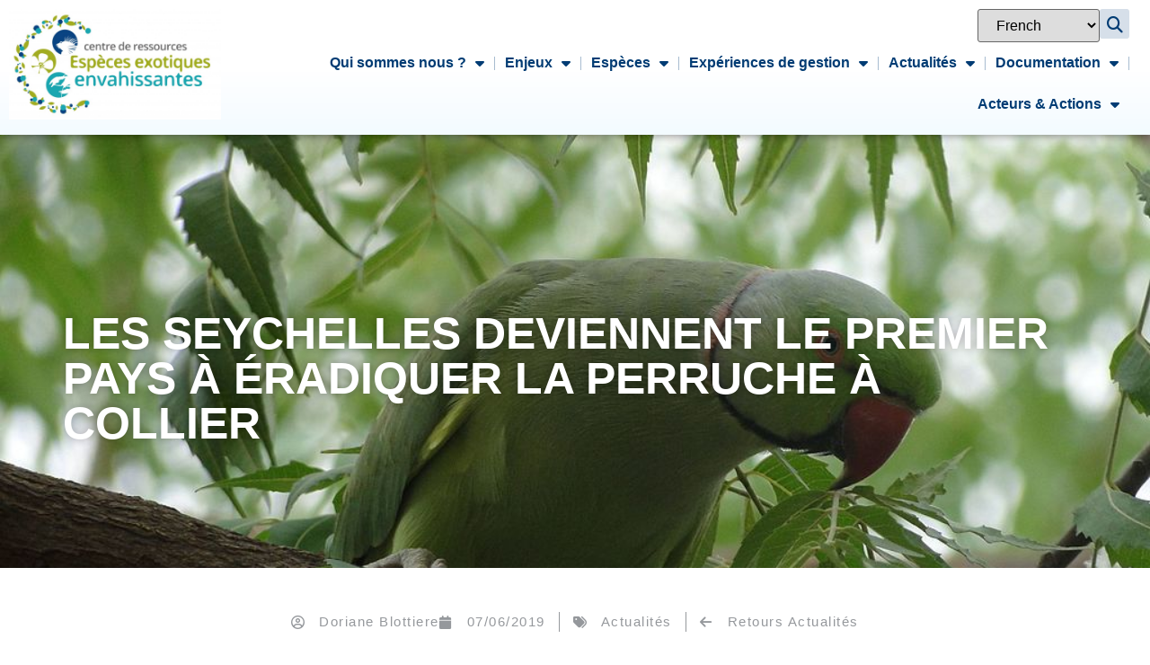

--- FILE ---
content_type: text/html; charset=UTF-8
request_url: http://especes-exotiques-envahissantes.fr/les-seychelles-deviennent-le-premier-pays-a-eradiquer-la-perruche-a-collier/
body_size: 27442
content:
<!doctype html>
<html lang="fr-FR">
<head>
	<meta charset="UTF-8">
	<meta name="viewport" content="width=device-width, initial-scale=1">
	<link rel="profile" href="https://gmpg.org/xfn/11">
	<meta name='robots' content='index, follow, max-image-preview:large, max-snippet:-1, max-video-preview:-1' />

	<!-- This site is optimized with the Yoast SEO plugin v26.8 - https://yoast.com/product/yoast-seo-wordpress/ -->
	<title>Les Seychelles deviennent le premier pays à éradiquer la Perruche à collier - CDR-EEE</title>
	<link rel="canonical" href="https://especes-exotiques-envahissantes.fr/les-seychelles-deviennent-le-premier-pays-a-eradiquer-la-perruche-a-collier/" />
	<meta property="og:locale" content="fr_FR" />
	<meta property="og:type" content="article" />
	<meta property="og:title" content="Les Seychelles deviennent le premier pays à éradiquer la Perruche à collier - CDR-EEE" />
	<meta property="og:description" content="La Perruche à collier (Psittacula krameri) est une espèce présentant un fort potentiel envahissant. Ce psittacidé a été largement introduit à travers le globe de par sa notoriété en tant qu’animal de compagnie et on compte aujourd’hui des populations reproductrices en milieux naturels dans plus de 40 pays hors de son aire de répartition d’origine. [&hellip;]" />
	<meta property="og:url" content="https://especes-exotiques-envahissantes.fr/les-seychelles-deviennent-le-premier-pays-a-eradiquer-la-perruche-a-collier/" />
	<meta property="og:site_name" content="CDR-EEE" />
	<meta property="article:published_time" content="2019-06-07T14:19:52+00:00" />
	<meta property="og:image" content="https://especes-exotiques-envahissantes.fr/wp-content/uploads/2018/06/psittacula-kramerii.jpg" />
	<meta property="og:image:width" content="1024" />
	<meta property="og:image:height" content="576" />
	<meta property="og:image:type" content="image/jpeg" />
	<meta name="author" content="Doriane Blottiere" />
	<meta name="twitter:card" content="summary_large_image" />
	<meta name="twitter:label1" content="Écrit par" />
	<meta name="twitter:data1" content="Doriane Blottiere" />
	<meta name="twitter:label2" content="Durée de lecture estimée" />
	<meta name="twitter:data2" content="6 minutes" />
	<script type="application/ld+json" class="yoast-schema-graph">{"@context":"https://schema.org","@graph":[{"@type":"Article","@id":"https://especes-exotiques-envahissantes.fr/les-seychelles-deviennent-le-premier-pays-a-eradiquer-la-perruche-a-collier/#article","isPartOf":{"@id":"https://especes-exotiques-envahissantes.fr/les-seychelles-deviennent-le-premier-pays-a-eradiquer-la-perruche-a-collier/"},"author":{"name":"Doriane Blottiere","@id":"https://especes-exotiques-envahissantes.fr/#/schema/person/434b54decbb48b1c58caca824c7310e3"},"headline":"Les Seychelles deviennent le premier pays à éradiquer la Perruche à collier","datePublished":"2019-06-07T14:19:52+00:00","mainEntityOfPage":{"@id":"https://especes-exotiques-envahissantes.fr/les-seychelles-deviennent-le-premier-pays-a-eradiquer-la-perruche-a-collier/"},"wordCount":1227,"publisher":{"@id":"https://especes-exotiques-envahissantes.fr/#organization"},"image":{"@id":"https://especes-exotiques-envahissantes.fr/les-seychelles-deviennent-le-premier-pays-a-eradiquer-la-perruche-a-collier/#primaryimage"},"thumbnailUrl":"https://especes-exotiques-envahissantes.fr/wp-content/uploads/2018/06/psittacula-kramerii.jpg","articleSection":["Actualités"],"inLanguage":"fr-FR"},{"@type":"WebPage","@id":"https://especes-exotiques-envahissantes.fr/les-seychelles-deviennent-le-premier-pays-a-eradiquer-la-perruche-a-collier/","url":"https://especes-exotiques-envahissantes.fr/les-seychelles-deviennent-le-premier-pays-a-eradiquer-la-perruche-a-collier/","name":"Les Seychelles deviennent le premier pays à éradiquer la Perruche à collier - CDR-EEE","isPartOf":{"@id":"https://especes-exotiques-envahissantes.fr/#website"},"primaryImageOfPage":{"@id":"https://especes-exotiques-envahissantes.fr/les-seychelles-deviennent-le-premier-pays-a-eradiquer-la-perruche-a-collier/#primaryimage"},"image":{"@id":"https://especes-exotiques-envahissantes.fr/les-seychelles-deviennent-le-premier-pays-a-eradiquer-la-perruche-a-collier/#primaryimage"},"thumbnailUrl":"https://especes-exotiques-envahissantes.fr/wp-content/uploads/2018/06/psittacula-kramerii.jpg","datePublished":"2019-06-07T14:19:52+00:00","breadcrumb":{"@id":"https://especes-exotiques-envahissantes.fr/les-seychelles-deviennent-le-premier-pays-a-eradiquer-la-perruche-a-collier/#breadcrumb"},"inLanguage":"fr-FR","potentialAction":[{"@type":"ReadAction","target":["https://especes-exotiques-envahissantes.fr/les-seychelles-deviennent-le-premier-pays-a-eradiquer-la-perruche-a-collier/"]}]},{"@type":"ImageObject","inLanguage":"fr-FR","@id":"https://especes-exotiques-envahissantes.fr/les-seychelles-deviennent-le-premier-pays-a-eradiquer-la-perruche-a-collier/#primaryimage","url":"https://especes-exotiques-envahissantes.fr/wp-content/uploads/2018/06/psittacula-kramerii.jpg","contentUrl":"https://especes-exotiques-envahissantes.fr/wp-content/uploads/2018/06/psittacula-kramerii.jpg","width":1024,"height":576,"caption":"Psittacula kramerii (c) Gaurav raka - Centre de ressources EEE Source : Wikimedia commons"},{"@type":"BreadcrumbList","@id":"https://especes-exotiques-envahissantes.fr/les-seychelles-deviennent-le-premier-pays-a-eradiquer-la-perruche-a-collier/#breadcrumb","itemListElement":[{"@type":"ListItem","position":1,"name":"Accueil","item":"https://especes-exotiques-envahissantes.fr/"},{"@type":"ListItem","position":2,"name":"Les Seychelles deviennent le premier pays à éradiquer la Perruche à collier"}]},{"@type":"WebSite","@id":"https://especes-exotiques-envahissantes.fr/#website","url":"https://especes-exotiques-envahissantes.fr/","name":"CDR-EEE","description":"","publisher":{"@id":"https://especes-exotiques-envahissantes.fr/#organization"},"potentialAction":[{"@type":"SearchAction","target":{"@type":"EntryPoint","urlTemplate":"https://especes-exotiques-envahissantes.fr/?s={search_term_string}"},"query-input":{"@type":"PropertyValueSpecification","valueRequired":true,"valueName":"search_term_string"}}],"inLanguage":"fr-FR"},{"@type":"Organization","@id":"https://especes-exotiques-envahissantes.fr/#organization","name":"CDR-EEE","url":"https://especes-exotiques-envahissantes.fr/","logo":{"@type":"ImageObject","inLanguage":"fr-FR","@id":"https://especes-exotiques-envahissantes.fr/#/schema/logo/image/","url":"","contentUrl":"","caption":"CDR-EEE"},"image":{"@id":"https://especes-exotiques-envahissantes.fr/#/schema/logo/image/"}},{"@type":"Person","@id":"https://especes-exotiques-envahissantes.fr/#/schema/person/434b54decbb48b1c58caca824c7310e3","name":"Doriane Blottiere","image":{"@type":"ImageObject","inLanguage":"fr-FR","@id":"https://especes-exotiques-envahissantes.fr/#/schema/person/image/","url":"https://secure.gravatar.com/avatar/?s=96&d=mm&r=g","contentUrl":"https://secure.gravatar.com/avatar/?s=96&d=mm&r=g","caption":"Doriane Blottiere"},"url":"https://especes-exotiques-envahissantes.fr/author/doriane-blottiere/"}]}</script>
	<!-- / Yoast SEO plugin. -->


<link rel='dns-prefetch' href='//maps.googleapis.com' />
<link rel='dns-prefetch' href='//meet.jit.si' />
<link rel='dns-prefetch' href='//fonts.googleapis.com' />
<link rel="alternate" type="application/rss+xml" title="CDR-EEE &raquo; Flux" href="https://especes-exotiques-envahissantes.fr/feed/" />
<link rel="alternate" type="application/rss+xml" title="CDR-EEE &raquo; Flux des commentaires" href="https://especes-exotiques-envahissantes.fr/comments/feed/" />
<link rel="alternate" title="oEmbed (JSON)" type="application/json+oembed" href="https://especes-exotiques-envahissantes.fr/wp-json/oembed/1.0/embed?url=https%3A%2F%2Fespeces-exotiques-envahissantes.fr%2Fles-seychelles-deviennent-le-premier-pays-a-eradiquer-la-perruche-a-collier%2F" />
<link rel="alternate" title="oEmbed (XML)" type="text/xml+oembed" href="https://especes-exotiques-envahissantes.fr/wp-json/oembed/1.0/embed?url=https%3A%2F%2Fespeces-exotiques-envahissantes.fr%2Fles-seychelles-deviennent-le-premier-pays-a-eradiquer-la-perruche-a-collier%2F&#038;format=xml" />
<style id='wp-img-auto-sizes-contain-inline-css'>
img:is([sizes=auto i],[sizes^="auto," i]){contain-intrinsic-size:3000px 1500px}
/*# sourceURL=wp-img-auto-sizes-contain-inline-css */
</style>
<style id='wp-emoji-styles-inline-css'>

	img.wp-smiley, img.emoji {
		display: inline !important;
		border: none !important;
		box-shadow: none !important;
		height: 1em !important;
		width: 1em !important;
		margin: 0 0.07em !important;
		vertical-align: -0.1em !important;
		background: none !important;
		padding: 0 !important;
	}
/*# sourceURL=wp-emoji-styles-inline-css */
</style>
<link rel='stylesheet' id='wp-block-library-css' href='http://especes-exotiques-envahissantes.fr/wp-includes/css/dist/block-library/style.min.css?ver=6.9' media='all' />
<style id='global-styles-inline-css'>
:root{--wp--preset--aspect-ratio--square: 1;--wp--preset--aspect-ratio--4-3: 4/3;--wp--preset--aspect-ratio--3-4: 3/4;--wp--preset--aspect-ratio--3-2: 3/2;--wp--preset--aspect-ratio--2-3: 2/3;--wp--preset--aspect-ratio--16-9: 16/9;--wp--preset--aspect-ratio--9-16: 9/16;--wp--preset--color--black: #000000;--wp--preset--color--cyan-bluish-gray: #abb8c3;--wp--preset--color--white: #ffffff;--wp--preset--color--pale-pink: #f78da7;--wp--preset--color--vivid-red: #cf2e2e;--wp--preset--color--luminous-vivid-orange: #ff6900;--wp--preset--color--luminous-vivid-amber: #fcb900;--wp--preset--color--light-green-cyan: #7bdcb5;--wp--preset--color--vivid-green-cyan: #00d084;--wp--preset--color--pale-cyan-blue: #8ed1fc;--wp--preset--color--vivid-cyan-blue: #0693e3;--wp--preset--color--vivid-purple: #9b51e0;--wp--preset--gradient--vivid-cyan-blue-to-vivid-purple: linear-gradient(135deg,rgb(6,147,227) 0%,rgb(155,81,224) 100%);--wp--preset--gradient--light-green-cyan-to-vivid-green-cyan: linear-gradient(135deg,rgb(122,220,180) 0%,rgb(0,208,130) 100%);--wp--preset--gradient--luminous-vivid-amber-to-luminous-vivid-orange: linear-gradient(135deg,rgb(252,185,0) 0%,rgb(255,105,0) 100%);--wp--preset--gradient--luminous-vivid-orange-to-vivid-red: linear-gradient(135deg,rgb(255,105,0) 0%,rgb(207,46,46) 100%);--wp--preset--gradient--very-light-gray-to-cyan-bluish-gray: linear-gradient(135deg,rgb(238,238,238) 0%,rgb(169,184,195) 100%);--wp--preset--gradient--cool-to-warm-spectrum: linear-gradient(135deg,rgb(74,234,220) 0%,rgb(151,120,209) 20%,rgb(207,42,186) 40%,rgb(238,44,130) 60%,rgb(251,105,98) 80%,rgb(254,248,76) 100%);--wp--preset--gradient--blush-light-purple: linear-gradient(135deg,rgb(255,206,236) 0%,rgb(152,150,240) 100%);--wp--preset--gradient--blush-bordeaux: linear-gradient(135deg,rgb(254,205,165) 0%,rgb(254,45,45) 50%,rgb(107,0,62) 100%);--wp--preset--gradient--luminous-dusk: linear-gradient(135deg,rgb(255,203,112) 0%,rgb(199,81,192) 50%,rgb(65,88,208) 100%);--wp--preset--gradient--pale-ocean: linear-gradient(135deg,rgb(255,245,203) 0%,rgb(182,227,212) 50%,rgb(51,167,181) 100%);--wp--preset--gradient--electric-grass: linear-gradient(135deg,rgb(202,248,128) 0%,rgb(113,206,126) 100%);--wp--preset--gradient--midnight: linear-gradient(135deg,rgb(2,3,129) 0%,rgb(40,116,252) 100%);--wp--preset--font-size--small: 13px;--wp--preset--font-size--medium: 20px;--wp--preset--font-size--large: 36px;--wp--preset--font-size--x-large: 42px;--wp--preset--spacing--20: 0.44rem;--wp--preset--spacing--30: 0.67rem;--wp--preset--spacing--40: 1rem;--wp--preset--spacing--50: 1.5rem;--wp--preset--spacing--60: 2.25rem;--wp--preset--spacing--70: 3.38rem;--wp--preset--spacing--80: 5.06rem;--wp--preset--shadow--natural: 6px 6px 9px rgba(0, 0, 0, 0.2);--wp--preset--shadow--deep: 12px 12px 50px rgba(0, 0, 0, 0.4);--wp--preset--shadow--sharp: 6px 6px 0px rgba(0, 0, 0, 0.2);--wp--preset--shadow--outlined: 6px 6px 0px -3px rgb(255, 255, 255), 6px 6px rgb(0, 0, 0);--wp--preset--shadow--crisp: 6px 6px 0px rgb(0, 0, 0);}:root { --wp--style--global--content-size: 800px;--wp--style--global--wide-size: 1200px; }:where(body) { margin: 0; }.wp-site-blocks > .alignleft { float: left; margin-right: 2em; }.wp-site-blocks > .alignright { float: right; margin-left: 2em; }.wp-site-blocks > .aligncenter { justify-content: center; margin-left: auto; margin-right: auto; }:where(.wp-site-blocks) > * { margin-block-start: 24px; margin-block-end: 0; }:where(.wp-site-blocks) > :first-child { margin-block-start: 0; }:where(.wp-site-blocks) > :last-child { margin-block-end: 0; }:root { --wp--style--block-gap: 24px; }:root :where(.is-layout-flow) > :first-child{margin-block-start: 0;}:root :where(.is-layout-flow) > :last-child{margin-block-end: 0;}:root :where(.is-layout-flow) > *{margin-block-start: 24px;margin-block-end: 0;}:root :where(.is-layout-constrained) > :first-child{margin-block-start: 0;}:root :where(.is-layout-constrained) > :last-child{margin-block-end: 0;}:root :where(.is-layout-constrained) > *{margin-block-start: 24px;margin-block-end: 0;}:root :where(.is-layout-flex){gap: 24px;}:root :where(.is-layout-grid){gap: 24px;}.is-layout-flow > .alignleft{float: left;margin-inline-start: 0;margin-inline-end: 2em;}.is-layout-flow > .alignright{float: right;margin-inline-start: 2em;margin-inline-end: 0;}.is-layout-flow > .aligncenter{margin-left: auto !important;margin-right: auto !important;}.is-layout-constrained > .alignleft{float: left;margin-inline-start: 0;margin-inline-end: 2em;}.is-layout-constrained > .alignright{float: right;margin-inline-start: 2em;margin-inline-end: 0;}.is-layout-constrained > .aligncenter{margin-left: auto !important;margin-right: auto !important;}.is-layout-constrained > :where(:not(.alignleft):not(.alignright):not(.alignfull)){max-width: var(--wp--style--global--content-size);margin-left: auto !important;margin-right: auto !important;}.is-layout-constrained > .alignwide{max-width: var(--wp--style--global--wide-size);}body .is-layout-flex{display: flex;}.is-layout-flex{flex-wrap: wrap;align-items: center;}.is-layout-flex > :is(*, div){margin: 0;}body .is-layout-grid{display: grid;}.is-layout-grid > :is(*, div){margin: 0;}body{padding-top: 0px;padding-right: 0px;padding-bottom: 0px;padding-left: 0px;}a:where(:not(.wp-element-button)){text-decoration: underline;}:root :where(.wp-element-button, .wp-block-button__link){background-color: #32373c;border-width: 0;color: #fff;font-family: inherit;font-size: inherit;font-style: inherit;font-weight: inherit;letter-spacing: inherit;line-height: inherit;padding-top: calc(0.667em + 2px);padding-right: calc(1.333em + 2px);padding-bottom: calc(0.667em + 2px);padding-left: calc(1.333em + 2px);text-decoration: none;text-transform: inherit;}.has-black-color{color: var(--wp--preset--color--black) !important;}.has-cyan-bluish-gray-color{color: var(--wp--preset--color--cyan-bluish-gray) !important;}.has-white-color{color: var(--wp--preset--color--white) !important;}.has-pale-pink-color{color: var(--wp--preset--color--pale-pink) !important;}.has-vivid-red-color{color: var(--wp--preset--color--vivid-red) !important;}.has-luminous-vivid-orange-color{color: var(--wp--preset--color--luminous-vivid-orange) !important;}.has-luminous-vivid-amber-color{color: var(--wp--preset--color--luminous-vivid-amber) !important;}.has-light-green-cyan-color{color: var(--wp--preset--color--light-green-cyan) !important;}.has-vivid-green-cyan-color{color: var(--wp--preset--color--vivid-green-cyan) !important;}.has-pale-cyan-blue-color{color: var(--wp--preset--color--pale-cyan-blue) !important;}.has-vivid-cyan-blue-color{color: var(--wp--preset--color--vivid-cyan-blue) !important;}.has-vivid-purple-color{color: var(--wp--preset--color--vivid-purple) !important;}.has-black-background-color{background-color: var(--wp--preset--color--black) !important;}.has-cyan-bluish-gray-background-color{background-color: var(--wp--preset--color--cyan-bluish-gray) !important;}.has-white-background-color{background-color: var(--wp--preset--color--white) !important;}.has-pale-pink-background-color{background-color: var(--wp--preset--color--pale-pink) !important;}.has-vivid-red-background-color{background-color: var(--wp--preset--color--vivid-red) !important;}.has-luminous-vivid-orange-background-color{background-color: var(--wp--preset--color--luminous-vivid-orange) !important;}.has-luminous-vivid-amber-background-color{background-color: var(--wp--preset--color--luminous-vivid-amber) !important;}.has-light-green-cyan-background-color{background-color: var(--wp--preset--color--light-green-cyan) !important;}.has-vivid-green-cyan-background-color{background-color: var(--wp--preset--color--vivid-green-cyan) !important;}.has-pale-cyan-blue-background-color{background-color: var(--wp--preset--color--pale-cyan-blue) !important;}.has-vivid-cyan-blue-background-color{background-color: var(--wp--preset--color--vivid-cyan-blue) !important;}.has-vivid-purple-background-color{background-color: var(--wp--preset--color--vivid-purple) !important;}.has-black-border-color{border-color: var(--wp--preset--color--black) !important;}.has-cyan-bluish-gray-border-color{border-color: var(--wp--preset--color--cyan-bluish-gray) !important;}.has-white-border-color{border-color: var(--wp--preset--color--white) !important;}.has-pale-pink-border-color{border-color: var(--wp--preset--color--pale-pink) !important;}.has-vivid-red-border-color{border-color: var(--wp--preset--color--vivid-red) !important;}.has-luminous-vivid-orange-border-color{border-color: var(--wp--preset--color--luminous-vivid-orange) !important;}.has-luminous-vivid-amber-border-color{border-color: var(--wp--preset--color--luminous-vivid-amber) !important;}.has-light-green-cyan-border-color{border-color: var(--wp--preset--color--light-green-cyan) !important;}.has-vivid-green-cyan-border-color{border-color: var(--wp--preset--color--vivid-green-cyan) !important;}.has-pale-cyan-blue-border-color{border-color: var(--wp--preset--color--pale-cyan-blue) !important;}.has-vivid-cyan-blue-border-color{border-color: var(--wp--preset--color--vivid-cyan-blue) !important;}.has-vivid-purple-border-color{border-color: var(--wp--preset--color--vivid-purple) !important;}.has-vivid-cyan-blue-to-vivid-purple-gradient-background{background: var(--wp--preset--gradient--vivid-cyan-blue-to-vivid-purple) !important;}.has-light-green-cyan-to-vivid-green-cyan-gradient-background{background: var(--wp--preset--gradient--light-green-cyan-to-vivid-green-cyan) !important;}.has-luminous-vivid-amber-to-luminous-vivid-orange-gradient-background{background: var(--wp--preset--gradient--luminous-vivid-amber-to-luminous-vivid-orange) !important;}.has-luminous-vivid-orange-to-vivid-red-gradient-background{background: var(--wp--preset--gradient--luminous-vivid-orange-to-vivid-red) !important;}.has-very-light-gray-to-cyan-bluish-gray-gradient-background{background: var(--wp--preset--gradient--very-light-gray-to-cyan-bluish-gray) !important;}.has-cool-to-warm-spectrum-gradient-background{background: var(--wp--preset--gradient--cool-to-warm-spectrum) !important;}.has-blush-light-purple-gradient-background{background: var(--wp--preset--gradient--blush-light-purple) !important;}.has-blush-bordeaux-gradient-background{background: var(--wp--preset--gradient--blush-bordeaux) !important;}.has-luminous-dusk-gradient-background{background: var(--wp--preset--gradient--luminous-dusk) !important;}.has-pale-ocean-gradient-background{background: var(--wp--preset--gradient--pale-ocean) !important;}.has-electric-grass-gradient-background{background: var(--wp--preset--gradient--electric-grass) !important;}.has-midnight-gradient-background{background: var(--wp--preset--gradient--midnight) !important;}.has-small-font-size{font-size: var(--wp--preset--font-size--small) !important;}.has-medium-font-size{font-size: var(--wp--preset--font-size--medium) !important;}.has-large-font-size{font-size: var(--wp--preset--font-size--large) !important;}.has-x-large-font-size{font-size: var(--wp--preset--font-size--x-large) !important;}
:root :where(.wp-block-pullquote){font-size: 1.5em;line-height: 1.6;}
/*# sourceURL=global-styles-inline-css */
</style>
<link rel='stylesheet' id='hello-elementor-css' href='http://especes-exotiques-envahissantes.fr/wp-content/themes/hello-elementor/assets/css/reset.css?ver=3.4.5' media='all' />
<link rel='stylesheet' id='hello-elementor-theme-style-css' href='http://especes-exotiques-envahissantes.fr/wp-content/themes/hello-elementor/assets/css/theme.css?ver=3.4.5' media='all' />
<link rel='stylesheet' id='hello-elementor-header-footer-css' href='http://especes-exotiques-envahissantes.fr/wp-content/themes/hello-elementor/assets/css/header-footer.css?ver=3.4.5' media='all' />
<link rel='stylesheet' id='elementor-frontend-css' href='http://especes-exotiques-envahissantes.fr/wp-content/plugins/elementor/assets/css/frontend.min.css?ver=3.34.2' media='all' />
<style id='elementor-frontend-inline-css'>
@-webkit-keyframes ha_fadeIn{0%{opacity:0}to{opacity:1}}@keyframes ha_fadeIn{0%{opacity:0}to{opacity:1}}@-webkit-keyframes ha_zoomIn{0%{opacity:0;-webkit-transform:scale3d(.3,.3,.3);transform:scale3d(.3,.3,.3)}50%{opacity:1}}@keyframes ha_zoomIn{0%{opacity:0;-webkit-transform:scale3d(.3,.3,.3);transform:scale3d(.3,.3,.3)}50%{opacity:1}}@-webkit-keyframes ha_rollIn{0%{opacity:0;-webkit-transform:translate3d(-100%,0,0) rotate3d(0,0,1,-120deg);transform:translate3d(-100%,0,0) rotate3d(0,0,1,-120deg)}to{opacity:1}}@keyframes ha_rollIn{0%{opacity:0;-webkit-transform:translate3d(-100%,0,0) rotate3d(0,0,1,-120deg);transform:translate3d(-100%,0,0) rotate3d(0,0,1,-120deg)}to{opacity:1}}@-webkit-keyframes ha_bounce{0%,20%,53%,to{-webkit-animation-timing-function:cubic-bezier(.215,.61,.355,1);animation-timing-function:cubic-bezier(.215,.61,.355,1)}40%,43%{-webkit-transform:translate3d(0,-30px,0) scaleY(1.1);transform:translate3d(0,-30px,0) scaleY(1.1);-webkit-animation-timing-function:cubic-bezier(.755,.05,.855,.06);animation-timing-function:cubic-bezier(.755,.05,.855,.06)}70%{-webkit-transform:translate3d(0,-15px,0) scaleY(1.05);transform:translate3d(0,-15px,0) scaleY(1.05);-webkit-animation-timing-function:cubic-bezier(.755,.05,.855,.06);animation-timing-function:cubic-bezier(.755,.05,.855,.06)}80%{-webkit-transition-timing-function:cubic-bezier(.215,.61,.355,1);transition-timing-function:cubic-bezier(.215,.61,.355,1);-webkit-transform:translate3d(0,0,0) scaleY(.95);transform:translate3d(0,0,0) scaleY(.95)}90%{-webkit-transform:translate3d(0,-4px,0) scaleY(1.02);transform:translate3d(0,-4px,0) scaleY(1.02)}}@keyframes ha_bounce{0%,20%,53%,to{-webkit-animation-timing-function:cubic-bezier(.215,.61,.355,1);animation-timing-function:cubic-bezier(.215,.61,.355,1)}40%,43%{-webkit-transform:translate3d(0,-30px,0) scaleY(1.1);transform:translate3d(0,-30px,0) scaleY(1.1);-webkit-animation-timing-function:cubic-bezier(.755,.05,.855,.06);animation-timing-function:cubic-bezier(.755,.05,.855,.06)}70%{-webkit-transform:translate3d(0,-15px,0) scaleY(1.05);transform:translate3d(0,-15px,0) scaleY(1.05);-webkit-animation-timing-function:cubic-bezier(.755,.05,.855,.06);animation-timing-function:cubic-bezier(.755,.05,.855,.06)}80%{-webkit-transition-timing-function:cubic-bezier(.215,.61,.355,1);transition-timing-function:cubic-bezier(.215,.61,.355,1);-webkit-transform:translate3d(0,0,0) scaleY(.95);transform:translate3d(0,0,0) scaleY(.95)}90%{-webkit-transform:translate3d(0,-4px,0) scaleY(1.02);transform:translate3d(0,-4px,0) scaleY(1.02)}}@-webkit-keyframes ha_bounceIn{0%,20%,40%,60%,80%,to{-webkit-animation-timing-function:cubic-bezier(.215,.61,.355,1);animation-timing-function:cubic-bezier(.215,.61,.355,1)}0%{opacity:0;-webkit-transform:scale3d(.3,.3,.3);transform:scale3d(.3,.3,.3)}20%{-webkit-transform:scale3d(1.1,1.1,1.1);transform:scale3d(1.1,1.1,1.1)}40%{-webkit-transform:scale3d(.9,.9,.9);transform:scale3d(.9,.9,.9)}60%{opacity:1;-webkit-transform:scale3d(1.03,1.03,1.03);transform:scale3d(1.03,1.03,1.03)}80%{-webkit-transform:scale3d(.97,.97,.97);transform:scale3d(.97,.97,.97)}to{opacity:1}}@keyframes ha_bounceIn{0%,20%,40%,60%,80%,to{-webkit-animation-timing-function:cubic-bezier(.215,.61,.355,1);animation-timing-function:cubic-bezier(.215,.61,.355,1)}0%{opacity:0;-webkit-transform:scale3d(.3,.3,.3);transform:scale3d(.3,.3,.3)}20%{-webkit-transform:scale3d(1.1,1.1,1.1);transform:scale3d(1.1,1.1,1.1)}40%{-webkit-transform:scale3d(.9,.9,.9);transform:scale3d(.9,.9,.9)}60%{opacity:1;-webkit-transform:scale3d(1.03,1.03,1.03);transform:scale3d(1.03,1.03,1.03)}80%{-webkit-transform:scale3d(.97,.97,.97);transform:scale3d(.97,.97,.97)}to{opacity:1}}@-webkit-keyframes ha_flipInX{0%{opacity:0;-webkit-transform:perspective(400px) rotate3d(1,0,0,90deg);transform:perspective(400px) rotate3d(1,0,0,90deg);-webkit-animation-timing-function:ease-in;animation-timing-function:ease-in}40%{-webkit-transform:perspective(400px) rotate3d(1,0,0,-20deg);transform:perspective(400px) rotate3d(1,0,0,-20deg);-webkit-animation-timing-function:ease-in;animation-timing-function:ease-in}60%{opacity:1;-webkit-transform:perspective(400px) rotate3d(1,0,0,10deg);transform:perspective(400px) rotate3d(1,0,0,10deg)}80%{-webkit-transform:perspective(400px) rotate3d(1,0,0,-5deg);transform:perspective(400px) rotate3d(1,0,0,-5deg)}}@keyframes ha_flipInX{0%{opacity:0;-webkit-transform:perspective(400px) rotate3d(1,0,0,90deg);transform:perspective(400px) rotate3d(1,0,0,90deg);-webkit-animation-timing-function:ease-in;animation-timing-function:ease-in}40%{-webkit-transform:perspective(400px) rotate3d(1,0,0,-20deg);transform:perspective(400px) rotate3d(1,0,0,-20deg);-webkit-animation-timing-function:ease-in;animation-timing-function:ease-in}60%{opacity:1;-webkit-transform:perspective(400px) rotate3d(1,0,0,10deg);transform:perspective(400px) rotate3d(1,0,0,10deg)}80%{-webkit-transform:perspective(400px) rotate3d(1,0,0,-5deg);transform:perspective(400px) rotate3d(1,0,0,-5deg)}}@-webkit-keyframes ha_flipInY{0%{opacity:0;-webkit-transform:perspective(400px) rotate3d(0,1,0,90deg);transform:perspective(400px) rotate3d(0,1,0,90deg);-webkit-animation-timing-function:ease-in;animation-timing-function:ease-in}40%{-webkit-transform:perspective(400px) rotate3d(0,1,0,-20deg);transform:perspective(400px) rotate3d(0,1,0,-20deg);-webkit-animation-timing-function:ease-in;animation-timing-function:ease-in}60%{opacity:1;-webkit-transform:perspective(400px) rotate3d(0,1,0,10deg);transform:perspective(400px) rotate3d(0,1,0,10deg)}80%{-webkit-transform:perspective(400px) rotate3d(0,1,0,-5deg);transform:perspective(400px) rotate3d(0,1,0,-5deg)}}@keyframes ha_flipInY{0%{opacity:0;-webkit-transform:perspective(400px) rotate3d(0,1,0,90deg);transform:perspective(400px) rotate3d(0,1,0,90deg);-webkit-animation-timing-function:ease-in;animation-timing-function:ease-in}40%{-webkit-transform:perspective(400px) rotate3d(0,1,0,-20deg);transform:perspective(400px) rotate3d(0,1,0,-20deg);-webkit-animation-timing-function:ease-in;animation-timing-function:ease-in}60%{opacity:1;-webkit-transform:perspective(400px) rotate3d(0,1,0,10deg);transform:perspective(400px) rotate3d(0,1,0,10deg)}80%{-webkit-transform:perspective(400px) rotate3d(0,1,0,-5deg);transform:perspective(400px) rotate3d(0,1,0,-5deg)}}@-webkit-keyframes ha_swing{20%{-webkit-transform:rotate3d(0,0,1,15deg);transform:rotate3d(0,0,1,15deg)}40%{-webkit-transform:rotate3d(0,0,1,-10deg);transform:rotate3d(0,0,1,-10deg)}60%{-webkit-transform:rotate3d(0,0,1,5deg);transform:rotate3d(0,0,1,5deg)}80%{-webkit-transform:rotate3d(0,0,1,-5deg);transform:rotate3d(0,0,1,-5deg)}}@keyframes ha_swing{20%{-webkit-transform:rotate3d(0,0,1,15deg);transform:rotate3d(0,0,1,15deg)}40%{-webkit-transform:rotate3d(0,0,1,-10deg);transform:rotate3d(0,0,1,-10deg)}60%{-webkit-transform:rotate3d(0,0,1,5deg);transform:rotate3d(0,0,1,5deg)}80%{-webkit-transform:rotate3d(0,0,1,-5deg);transform:rotate3d(0,0,1,-5deg)}}@-webkit-keyframes ha_slideInDown{0%{visibility:visible;-webkit-transform:translate3d(0,-100%,0);transform:translate3d(0,-100%,0)}}@keyframes ha_slideInDown{0%{visibility:visible;-webkit-transform:translate3d(0,-100%,0);transform:translate3d(0,-100%,0)}}@-webkit-keyframes ha_slideInUp{0%{visibility:visible;-webkit-transform:translate3d(0,100%,0);transform:translate3d(0,100%,0)}}@keyframes ha_slideInUp{0%{visibility:visible;-webkit-transform:translate3d(0,100%,0);transform:translate3d(0,100%,0)}}@-webkit-keyframes ha_slideInLeft{0%{visibility:visible;-webkit-transform:translate3d(-100%,0,0);transform:translate3d(-100%,0,0)}}@keyframes ha_slideInLeft{0%{visibility:visible;-webkit-transform:translate3d(-100%,0,0);transform:translate3d(-100%,0,0)}}@-webkit-keyframes ha_slideInRight{0%{visibility:visible;-webkit-transform:translate3d(100%,0,0);transform:translate3d(100%,0,0)}}@keyframes ha_slideInRight{0%{visibility:visible;-webkit-transform:translate3d(100%,0,0);transform:translate3d(100%,0,0)}}.ha_fadeIn{-webkit-animation-name:ha_fadeIn;animation-name:ha_fadeIn}.ha_zoomIn{-webkit-animation-name:ha_zoomIn;animation-name:ha_zoomIn}.ha_rollIn{-webkit-animation-name:ha_rollIn;animation-name:ha_rollIn}.ha_bounce{-webkit-transform-origin:center bottom;-ms-transform-origin:center bottom;transform-origin:center bottom;-webkit-animation-name:ha_bounce;animation-name:ha_bounce}.ha_bounceIn{-webkit-animation-name:ha_bounceIn;animation-name:ha_bounceIn;-webkit-animation-duration:.75s;-webkit-animation-duration:calc(var(--animate-duration)*.75);animation-duration:.75s;animation-duration:calc(var(--animate-duration)*.75)}.ha_flipInX,.ha_flipInY{-webkit-animation-name:ha_flipInX;animation-name:ha_flipInX;-webkit-backface-visibility:visible!important;backface-visibility:visible!important}.ha_flipInY{-webkit-animation-name:ha_flipInY;animation-name:ha_flipInY}.ha_swing{-webkit-transform-origin:top center;-ms-transform-origin:top center;transform-origin:top center;-webkit-animation-name:ha_swing;animation-name:ha_swing}.ha_slideInDown{-webkit-animation-name:ha_slideInDown;animation-name:ha_slideInDown}.ha_slideInUp{-webkit-animation-name:ha_slideInUp;animation-name:ha_slideInUp}.ha_slideInLeft{-webkit-animation-name:ha_slideInLeft;animation-name:ha_slideInLeft}.ha_slideInRight{-webkit-animation-name:ha_slideInRight;animation-name:ha_slideInRight}.ha-css-transform-yes{-webkit-transition-duration:var(--ha-tfx-transition-duration, .2s);transition-duration:var(--ha-tfx-transition-duration, .2s);-webkit-transition-property:-webkit-transform;transition-property:transform;transition-property:transform,-webkit-transform;-webkit-transform:translate(var(--ha-tfx-translate-x, 0),var(--ha-tfx-translate-y, 0)) scale(var(--ha-tfx-scale-x, 1),var(--ha-tfx-scale-y, 1)) skew(var(--ha-tfx-skew-x, 0),var(--ha-tfx-skew-y, 0)) rotateX(var(--ha-tfx-rotate-x, 0)) rotateY(var(--ha-tfx-rotate-y, 0)) rotateZ(var(--ha-tfx-rotate-z, 0));transform:translate(var(--ha-tfx-translate-x, 0),var(--ha-tfx-translate-y, 0)) scale(var(--ha-tfx-scale-x, 1),var(--ha-tfx-scale-y, 1)) skew(var(--ha-tfx-skew-x, 0),var(--ha-tfx-skew-y, 0)) rotateX(var(--ha-tfx-rotate-x, 0)) rotateY(var(--ha-tfx-rotate-y, 0)) rotateZ(var(--ha-tfx-rotate-z, 0))}.ha-css-transform-yes:hover{-webkit-transform:translate(var(--ha-tfx-translate-x-hover, var(--ha-tfx-translate-x, 0)),var(--ha-tfx-translate-y-hover, var(--ha-tfx-translate-y, 0))) scale(var(--ha-tfx-scale-x-hover, var(--ha-tfx-scale-x, 1)),var(--ha-tfx-scale-y-hover, var(--ha-tfx-scale-y, 1))) skew(var(--ha-tfx-skew-x-hover, var(--ha-tfx-skew-x, 0)),var(--ha-tfx-skew-y-hover, var(--ha-tfx-skew-y, 0))) rotateX(var(--ha-tfx-rotate-x-hover, var(--ha-tfx-rotate-x, 0))) rotateY(var(--ha-tfx-rotate-y-hover, var(--ha-tfx-rotate-y, 0))) rotateZ(var(--ha-tfx-rotate-z-hover, var(--ha-tfx-rotate-z, 0)));transform:translate(var(--ha-tfx-translate-x-hover, var(--ha-tfx-translate-x, 0)),var(--ha-tfx-translate-y-hover, var(--ha-tfx-translate-y, 0))) scale(var(--ha-tfx-scale-x-hover, var(--ha-tfx-scale-x, 1)),var(--ha-tfx-scale-y-hover, var(--ha-tfx-scale-y, 1))) skew(var(--ha-tfx-skew-x-hover, var(--ha-tfx-skew-x, 0)),var(--ha-tfx-skew-y-hover, var(--ha-tfx-skew-y, 0))) rotateX(var(--ha-tfx-rotate-x-hover, var(--ha-tfx-rotate-x, 0))) rotateY(var(--ha-tfx-rotate-y-hover, var(--ha-tfx-rotate-y, 0))) rotateZ(var(--ha-tfx-rotate-z-hover, var(--ha-tfx-rotate-z, 0)))}.happy-addon>.elementor-widget-container{word-wrap:break-word;overflow-wrap:break-word}.happy-addon>.elementor-widget-container,.happy-addon>.elementor-widget-container *{-webkit-box-sizing:border-box;box-sizing:border-box}.happy-addon:not(:has(.elementor-widget-container)),.happy-addon:not(:has(.elementor-widget-container)) *{-webkit-box-sizing:border-box;box-sizing:border-box;word-wrap:break-word;overflow-wrap:break-word}.happy-addon p:empty{display:none}.happy-addon .elementor-inline-editing{min-height:auto!important}.happy-addon-pro img{max-width:100%;height:auto;-o-object-fit:cover;object-fit:cover}.ha-screen-reader-text{position:absolute;overflow:hidden;clip:rect(1px,1px,1px,1px);margin:-1px;padding:0;width:1px;height:1px;border:0;word-wrap:normal!important;-webkit-clip-path:inset(50%);clip-path:inset(50%)}.ha-has-bg-overlay>.elementor-widget-container{position:relative;z-index:1}.ha-has-bg-overlay>.elementor-widget-container:before{position:absolute;top:0;left:0;z-index:-1;width:100%;height:100%;content:""}.ha-has-bg-overlay:not(:has(.elementor-widget-container)){position:relative;z-index:1}.ha-has-bg-overlay:not(:has(.elementor-widget-container)):before{position:absolute;top:0;left:0;z-index:-1;width:100%;height:100%;content:""}.ha-popup--is-enabled .ha-js-popup,.ha-popup--is-enabled .ha-js-popup img{cursor:-webkit-zoom-in!important;cursor:zoom-in!important}.mfp-wrap .mfp-arrow,.mfp-wrap .mfp-close{background-color:transparent}.mfp-wrap .mfp-arrow:focus,.mfp-wrap .mfp-close:focus{outline-width:thin}.ha-advanced-tooltip-enable{position:relative;cursor:pointer;--ha-tooltip-arrow-color:black;--ha-tooltip-arrow-distance:0}.ha-advanced-tooltip-enable .ha-advanced-tooltip-content{position:absolute;z-index:999;display:none;padding:5px 0;width:120px;height:auto;border-radius:6px;background-color:#000;color:#fff;text-align:center;opacity:0}.ha-advanced-tooltip-enable .ha-advanced-tooltip-content::after{position:absolute;border-width:5px;border-style:solid;content:""}.ha-advanced-tooltip-enable .ha-advanced-tooltip-content.no-arrow::after{visibility:hidden}.ha-advanced-tooltip-enable .ha-advanced-tooltip-content.show{display:inline-block;opacity:1}.ha-advanced-tooltip-enable.ha-advanced-tooltip-top .ha-advanced-tooltip-content,body[data-elementor-device-mode=tablet] .ha-advanced-tooltip-enable.ha-advanced-tooltip-tablet-top .ha-advanced-tooltip-content{top:unset;right:0;bottom:calc(101% + var(--ha-tooltip-arrow-distance));left:0;margin:0 auto}.ha-advanced-tooltip-enable.ha-advanced-tooltip-top .ha-advanced-tooltip-content::after,body[data-elementor-device-mode=tablet] .ha-advanced-tooltip-enable.ha-advanced-tooltip-tablet-top .ha-advanced-tooltip-content::after{top:100%;right:unset;bottom:unset;left:50%;border-color:var(--ha-tooltip-arrow-color) transparent transparent transparent;-webkit-transform:translateX(-50%);-ms-transform:translateX(-50%);transform:translateX(-50%)}.ha-advanced-tooltip-enable.ha-advanced-tooltip-bottom .ha-advanced-tooltip-content,body[data-elementor-device-mode=tablet] .ha-advanced-tooltip-enable.ha-advanced-tooltip-tablet-bottom .ha-advanced-tooltip-content{top:calc(101% + var(--ha-tooltip-arrow-distance));right:0;bottom:unset;left:0;margin:0 auto}.ha-advanced-tooltip-enable.ha-advanced-tooltip-bottom .ha-advanced-tooltip-content::after,body[data-elementor-device-mode=tablet] .ha-advanced-tooltip-enable.ha-advanced-tooltip-tablet-bottom .ha-advanced-tooltip-content::after{top:unset;right:unset;bottom:100%;left:50%;border-color:transparent transparent var(--ha-tooltip-arrow-color) transparent;-webkit-transform:translateX(-50%);-ms-transform:translateX(-50%);transform:translateX(-50%)}.ha-advanced-tooltip-enable.ha-advanced-tooltip-left .ha-advanced-tooltip-content,body[data-elementor-device-mode=tablet] .ha-advanced-tooltip-enable.ha-advanced-tooltip-tablet-left .ha-advanced-tooltip-content{top:50%;right:calc(101% + var(--ha-tooltip-arrow-distance));bottom:unset;left:unset;-webkit-transform:translateY(-50%);-ms-transform:translateY(-50%);transform:translateY(-50%)}.ha-advanced-tooltip-enable.ha-advanced-tooltip-left .ha-advanced-tooltip-content::after,body[data-elementor-device-mode=tablet] .ha-advanced-tooltip-enable.ha-advanced-tooltip-tablet-left .ha-advanced-tooltip-content::after{top:50%;right:unset;bottom:unset;left:100%;border-color:transparent transparent transparent var(--ha-tooltip-arrow-color);-webkit-transform:translateY(-50%);-ms-transform:translateY(-50%);transform:translateY(-50%)}.ha-advanced-tooltip-enable.ha-advanced-tooltip-right .ha-advanced-tooltip-content,body[data-elementor-device-mode=tablet] .ha-advanced-tooltip-enable.ha-advanced-tooltip-tablet-right .ha-advanced-tooltip-content{top:50%;right:unset;bottom:unset;left:calc(101% + var(--ha-tooltip-arrow-distance));-webkit-transform:translateY(-50%);-ms-transform:translateY(-50%);transform:translateY(-50%)}.ha-advanced-tooltip-enable.ha-advanced-tooltip-right .ha-advanced-tooltip-content::after,body[data-elementor-device-mode=tablet] .ha-advanced-tooltip-enable.ha-advanced-tooltip-tablet-right .ha-advanced-tooltip-content::after{top:50%;right:100%;bottom:unset;left:unset;border-color:transparent var(--ha-tooltip-arrow-color) transparent transparent;-webkit-transform:translateY(-50%);-ms-transform:translateY(-50%);transform:translateY(-50%)}body[data-elementor-device-mode=mobile] .ha-advanced-tooltip-enable.ha-advanced-tooltip-mobile-top .ha-advanced-tooltip-content{top:unset;right:0;bottom:calc(101% + var(--ha-tooltip-arrow-distance));left:0;margin:0 auto}body[data-elementor-device-mode=mobile] .ha-advanced-tooltip-enable.ha-advanced-tooltip-mobile-top .ha-advanced-tooltip-content::after{top:100%;right:unset;bottom:unset;left:50%;border-color:var(--ha-tooltip-arrow-color) transparent transparent transparent;-webkit-transform:translateX(-50%);-ms-transform:translateX(-50%);transform:translateX(-50%)}body[data-elementor-device-mode=mobile] .ha-advanced-tooltip-enable.ha-advanced-tooltip-mobile-bottom .ha-advanced-tooltip-content{top:calc(101% + var(--ha-tooltip-arrow-distance));right:0;bottom:unset;left:0;margin:0 auto}body[data-elementor-device-mode=mobile] .ha-advanced-tooltip-enable.ha-advanced-tooltip-mobile-bottom .ha-advanced-tooltip-content::after{top:unset;right:unset;bottom:100%;left:50%;border-color:transparent transparent var(--ha-tooltip-arrow-color) transparent;-webkit-transform:translateX(-50%);-ms-transform:translateX(-50%);transform:translateX(-50%)}body[data-elementor-device-mode=mobile] .ha-advanced-tooltip-enable.ha-advanced-tooltip-mobile-left .ha-advanced-tooltip-content{top:50%;right:calc(101% + var(--ha-tooltip-arrow-distance));bottom:unset;left:unset;-webkit-transform:translateY(-50%);-ms-transform:translateY(-50%);transform:translateY(-50%)}body[data-elementor-device-mode=mobile] .ha-advanced-tooltip-enable.ha-advanced-tooltip-mobile-left .ha-advanced-tooltip-content::after{top:50%;right:unset;bottom:unset;left:100%;border-color:transparent transparent transparent var(--ha-tooltip-arrow-color);-webkit-transform:translateY(-50%);-ms-transform:translateY(-50%);transform:translateY(-50%)}body[data-elementor-device-mode=mobile] .ha-advanced-tooltip-enable.ha-advanced-tooltip-mobile-right .ha-advanced-tooltip-content{top:50%;right:unset;bottom:unset;left:calc(101% + var(--ha-tooltip-arrow-distance));-webkit-transform:translateY(-50%);-ms-transform:translateY(-50%);transform:translateY(-50%)}body[data-elementor-device-mode=mobile] .ha-advanced-tooltip-enable.ha-advanced-tooltip-mobile-right .ha-advanced-tooltip-content::after{top:50%;right:100%;bottom:unset;left:unset;border-color:transparent var(--ha-tooltip-arrow-color) transparent transparent;-webkit-transform:translateY(-50%);-ms-transform:translateY(-50%);transform:translateY(-50%)}body.elementor-editor-active .happy-addon.ha-gravityforms .gform_wrapper{display:block!important}.ha-scroll-to-top-wrap.ha-scroll-to-top-hide{display:none}.ha-scroll-to-top-wrap.edit-mode,.ha-scroll-to-top-wrap.single-page-off{display:none!important}.ha-scroll-to-top-button{position:fixed;right:15px;bottom:15px;z-index:9999;display:-webkit-box;display:-webkit-flex;display:-ms-flexbox;display:flex;-webkit-box-align:center;-webkit-align-items:center;align-items:center;-ms-flex-align:center;-webkit-box-pack:center;-ms-flex-pack:center;-webkit-justify-content:center;justify-content:center;width:50px;height:50px;border-radius:50px;background-color:#5636d1;color:#fff;text-align:center;opacity:1;cursor:pointer;-webkit-transition:all .3s;transition:all .3s}.ha-scroll-to-top-button i{color:#fff;font-size:16px}.ha-scroll-to-top-button:hover{background-color:#e2498a}
.elementor-493 .elementor-element.elementor-element-4c06314:not(.elementor-motion-effects-element-type-background), .elementor-493 .elementor-element.elementor-element-4c06314 > .elementor-motion-effects-container > .elementor-motion-effects-layer{background-image:url("https://especes-exotiques-envahissantes.fr/wp-content/uploads/2018/06/psittacula-kramerii.jpg");}
/*# sourceURL=elementor-frontend-inline-css */
</style>
<link rel='stylesheet' id='elementor-post-5-css' href='http://especes-exotiques-envahissantes.fr/wp-content/uploads/elementor/css/post-5.css?ver=1769090412' media='all' />
<link rel='stylesheet' id='widget-image-css' href='http://especes-exotiques-envahissantes.fr/wp-content/plugins/elementor/assets/css/widget-image.min.css?ver=3.34.2' media='all' />
<link rel='stylesheet' id='widget-search-form-css' href='http://especes-exotiques-envahissantes.fr/wp-content/plugins/elementor-pro/assets/css/widget-search-form.min.css?ver=3.34.1' media='all' />
<link rel='stylesheet' id='elementor-icons-shared-0-css' href='http://especes-exotiques-envahissantes.fr/wp-content/plugins/elementor/assets/lib/font-awesome/css/fontawesome.min.css?ver=5.15.3' media='all' />
<link rel='stylesheet' id='elementor-icons-fa-solid-css' href='http://especes-exotiques-envahissantes.fr/wp-content/plugins/elementor/assets/lib/font-awesome/css/solid.min.css?ver=5.15.3' media='all' />
<link rel='stylesheet' id='widget-nav-menu-css' href='http://especes-exotiques-envahissantes.fr/wp-content/plugins/elementor-pro/assets/css/widget-nav-menu.min.css?ver=3.34.1' media='all' />
<link rel='stylesheet' id='e-sticky-css' href='http://especes-exotiques-envahissantes.fr/wp-content/plugins/elementor-pro/assets/css/modules/sticky.min.css?ver=3.34.1' media='all' />
<link rel='stylesheet' id='widget-heading-css' href='http://especes-exotiques-envahissantes.fr/wp-content/plugins/elementor/assets/css/widget-heading.min.css?ver=3.34.2' media='all' />
<link rel='stylesheet' id='widget-post-info-css' href='http://especes-exotiques-envahissantes.fr/wp-content/plugins/elementor-pro/assets/css/widget-post-info.min.css?ver=3.34.1' media='all' />
<link rel='stylesheet' id='widget-icon-list-css' href='http://especes-exotiques-envahissantes.fr/wp-content/plugins/elementor/assets/css/widget-icon-list.min.css?ver=3.34.2' media='all' />
<link rel='stylesheet' id='elementor-icons-fa-regular-css' href='http://especes-exotiques-envahissantes.fr/wp-content/plugins/elementor/assets/lib/font-awesome/css/regular.min.css?ver=5.15.3' media='all' />
<link rel='stylesheet' id='widget-post-navigation-css' href='http://especes-exotiques-envahissantes.fr/wp-content/plugins/elementor-pro/assets/css/widget-post-navigation.min.css?ver=3.34.1' media='all' />
<link rel='stylesheet' id='widget-spacer-css' href='http://especes-exotiques-envahissantes.fr/wp-content/plugins/elementor/assets/css/widget-spacer.min.css?ver=3.34.2' media='all' />
<link rel='stylesheet' id='elementor-icons-css' href='http://especes-exotiques-envahissantes.fr/wp-content/plugins/elementor/assets/lib/eicons/css/elementor-icons.min.css?ver=5.46.0' media='all' />
<link rel='stylesheet' id='elementor-post-391-css' href='http://especes-exotiques-envahissantes.fr/wp-content/uploads/elementor/css/post-391.css?ver=1769090411' media='all' />
<link rel='stylesheet' id='happy-icons-css' href='http://especes-exotiques-envahissantes.fr/wp-content/plugins/happy-elementor-addons/assets/fonts/style.min.css?ver=3.20.7' media='all' />
<link rel='stylesheet' id='font-awesome-css' href='http://especes-exotiques-envahissantes.fr/wp-content/plugins/elementor/assets/lib/font-awesome/css/font-awesome.min.css?ver=4.7.0' media='all' />
<link rel='stylesheet' id='elementor-post-396-css' href='http://especes-exotiques-envahissantes.fr/wp-content/uploads/elementor/css/post-396.css?ver=1769090411' media='all' />
<link rel='stylesheet' id='elementor-post-493-css' href='http://especes-exotiques-envahissantes.fr/wp-content/uploads/elementor/css/post-493.css?ver=1769090412' media='all' />
<link rel='stylesheet' id='evcal_google_fonts-css' href='https://fonts.googleapis.com/css?family=Noto+Sans%3A400%2C400italic%2C700%7CMontserrat%3A700%2C800%2C900&#038;subset=latin%2Clatin-ext&#038;ver=4.4' media='all' />
<link rel='stylesheet' id='evcal_cal_default-css' href='//especes-exotiques-envahissantes.fr/wp-content/plugins/eventON/assets/css/eventon_styles.css?ver=4.4' media='all' />
<link rel='stylesheet' id='evo_font_icons-css' href='//especes-exotiques-envahissantes.fr/wp-content/plugins/eventON/assets/fonts/all.css?ver=4.4' media='all' />
<link rel='stylesheet' id='eventon_dynamic_styles-css' href='//especes-exotiques-envahissantes.fr/wp-content/plugins/eventON/assets/css/eventon_dynamic_styles.css?ver=4.4' media='all' />
<link rel='stylesheet' id='tablepress-default-css' href='http://especes-exotiques-envahissantes.fr/wp-content/plugins/tablepress/css/build/default.css?ver=3.2.6' media='all' />
<link rel='stylesheet' id='elementor-gf-local-roboto-css' href='https://especes-exotiques-envahissantes.fr/wp-content/uploads/elementor/google-fonts/css/roboto.css?ver=1742220046' media='all' />
<link rel='stylesheet' id='elementor-gf-local-robotoslab-css' href='https://especes-exotiques-envahissantes.fr/wp-content/uploads/elementor/google-fonts/css/robotoslab.css?ver=1742220048' media='all' />
<link rel='stylesheet' id='elementor-gf-local-raleway-css' href='https://especes-exotiques-envahissantes.fr/wp-content/uploads/elementor/google-fonts/css/raleway.css?ver=1742220052' media='all' />
<link rel='stylesheet' id='elementor-gf-local-robotocondensed-css' href='https://especes-exotiques-envahissantes.fr/wp-content/uploads/elementor/google-fonts/css/robotocondensed.css?ver=1742220058' media='all' />
<script src="http://especes-exotiques-envahissantes.fr/wp-includes/js/jquery/jquery.min.js?ver=3.7.1" id="jquery-core-js"></script>
<script src="http://especes-exotiques-envahissantes.fr/wp-includes/js/jquery/jquery-migrate.min.js?ver=3.4.1" id="jquery-migrate-js"></script>
<script id="evo-inlinescripts-header-js-after">
jQuery(document).ready(function($){});
//# sourceURL=evo-inlinescripts-header-js-after
</script>
<script src="http://especes-exotiques-envahissantes.fr/wp-content/plugins/happy-elementor-addons/assets/vendor/dom-purify/purify.min.js?ver=3.1.6" id="dom-purify-js"></script>
<link rel="https://api.w.org/" href="https://especes-exotiques-envahissantes.fr/wp-json/" /><link rel="alternate" title="JSON" type="application/json" href="https://especes-exotiques-envahissantes.fr/wp-json/wp/v2/posts/51649" /><link rel="EditURI" type="application/rsd+xml" title="RSD" href="https://especes-exotiques-envahissantes.fr/xmlrpc.php?rsd" />
<meta name="generator" content="WordPress 6.9" />
<link rel='shortlink' href='https://especes-exotiques-envahissantes.fr/?p=51649' />
<!-- Analytics by WP Statistics - https://wp-statistics.com -->
<meta name="generator" content="Elementor 3.34.2; features: additional_custom_breakpoints; settings: css_print_method-external, google_font-enabled, font_display-swap">
<script>
jQuery(document).ready(function($) {
var delay = 100; setTimeout(function() {
$('.elementor-tab-title').removeClass('elementor-active');
 $('.elementor-tab-content').css('display', 'none'); }, delay);
});
</script>


<!-- EventON Version -->
<meta name="generator" content="EventON 4.4" />

			<style>
				.e-con.e-parent:nth-of-type(n+4):not(.e-lazyloaded):not(.e-no-lazyload),
				.e-con.e-parent:nth-of-type(n+4):not(.e-lazyloaded):not(.e-no-lazyload) * {
					background-image: none !important;
				}
				@media screen and (max-height: 1024px) {
					.e-con.e-parent:nth-of-type(n+3):not(.e-lazyloaded):not(.e-no-lazyload),
					.e-con.e-parent:nth-of-type(n+3):not(.e-lazyloaded):not(.e-no-lazyload) * {
						background-image: none !important;
					}
				}
				@media screen and (max-height: 640px) {
					.e-con.e-parent:nth-of-type(n+2):not(.e-lazyloaded):not(.e-no-lazyload),
					.e-con.e-parent:nth-of-type(n+2):not(.e-lazyloaded):not(.e-no-lazyload) * {
						background-image: none !important;
					}
				}
			</style>
			<link rel="icon" href="https://especes-exotiques-envahissantes.fr/wp-content/uploads/2023/05/FAV-2.png" sizes="32x32" />
<link rel="icon" href="https://especes-exotiques-envahissantes.fr/wp-content/uploads/2023/05/FAV-2.png" sizes="192x192" />
<link rel="apple-touch-icon" href="https://especes-exotiques-envahissantes.fr/wp-content/uploads/2023/05/FAV-2.png" />
<meta name="msapplication-TileImage" content="https://especes-exotiques-envahissantes.fr/wp-content/uploads/2023/05/FAV-2.png" />
</head>
<body class="wp-singular post-template-default single single-post postid-51649 single-format-standard wp-embed-responsive wp-theme-hello-elementor hello-elementor-default elementor-default elementor-kit-5 elementor-page-493">


<a class="skip-link screen-reader-text" href="#content">Aller au contenu</a>

		<header data-elementor-type="header" data-elementor-id="391" class="elementor elementor-391 elementor-location-header" data-elementor-settings="{&quot;ha_cmc_init_switcher&quot;:&quot;no&quot;}" data-elementor-post-type="elementor_library">
			<div class="elementor-element elementor-element-4df26ad e-con-full e-flex e-con e-parent" data-id="4df26ad" data-element_type="container" data-settings="{&quot;background_background&quot;:&quot;gradient&quot;,&quot;sticky&quot;:&quot;top&quot;,&quot;_ha_eqh_enable&quot;:false,&quot;sticky_on&quot;:[&quot;desktop&quot;,&quot;tablet&quot;,&quot;mobile&quot;],&quot;sticky_offset&quot;:0,&quot;sticky_effects_offset&quot;:0,&quot;sticky_anchor_link_offset&quot;:0}">
		<div class="elementor-element elementor-element-bb189a7 e-con-full e-flex e-con e-child" data-id="bb189a7" data-element_type="container" data-settings="{&quot;_ha_eqh_enable&quot;:false}">
				<div class="elementor-element elementor-element-42e5d76 elementor-widget elementor-widget-image" data-id="42e5d76" data-element_type="widget" data-widget_type="image.default">
				<div class="elementor-widget-container">
																<a href="https://especes-exotiques-envahissantes.fr/accueil/">
							<img width="800" height="416" src="https://especes-exotiques-envahissantes.fr/wp-content/uploads/2025/02/LGOCDR_EEE@4x-100-1024x532.jpg" class="attachment-large size-large wp-image-72067" alt="" srcset="https://especes-exotiques-envahissantes.fr/wp-content/uploads/2025/02/LGOCDR_EEE@4x-100-1024x532.jpg 1024w, https://especes-exotiques-envahissantes.fr/wp-content/uploads/2025/02/LGOCDR_EEE@4x-100-300x156.jpg 300w, https://especes-exotiques-envahissantes.fr/wp-content/uploads/2025/02/LGOCDR_EEE@4x-100-150x78.jpg 150w, https://especes-exotiques-envahissantes.fr/wp-content/uploads/2025/02/LGOCDR_EEE@4x-100-768x399.jpg 768w, https://especes-exotiques-envahissantes.fr/wp-content/uploads/2025/02/LGOCDR_EEE@4x-100-1536x798.jpg 1536w, https://especes-exotiques-envahissantes.fr/wp-content/uploads/2025/02/LGOCDR_EEE@4x-100-2048x1064.jpg 2048w" sizes="(max-width: 800px) 100vw, 800px" />								</a>
															</div>
				</div>
				</div>
		<div class="elementor-element elementor-element-2ef693a e-con-full e-flex e-con e-child" data-id="2ef693a" data-element_type="container" data-settings="{&quot;_ha_eqh_enable&quot;:false}">
		<div class="elementor-element elementor-element-2d343bf e-flex e-con-boxed e-con e-child" data-id="2d343bf" data-element_type="container" data-settings="{&quot;_ha_eqh_enable&quot;:false}">
					<div class="e-con-inner">
				<div class="elementor-element elementor-element-654b027 elementor-widget elementor-widget-shortcode" data-id="654b027" data-element_type="widget" data-widget_type="shortcode.default">
				<div class="elementor-widget-container">
							<div class="elementor-shortcode"><div class="gtranslate_wrapper" id="gt-wrapper-76936039"></div></div>
						</div>
				</div>
				<div class="elementor-element elementor-element-d67aab1 elementor-search-form--skin-full_screen elementor-hidden-mobile elementor-widget elementor-widget-search-form" data-id="d67aab1" data-element_type="widget" data-settings="{&quot;skin&quot;:&quot;full_screen&quot;}" data-widget_type="search-form.default">
				<div class="elementor-widget-container">
							<search role="search">
			<form class="elementor-search-form" action="https://especes-exotiques-envahissantes.fr" method="get">
												<div class="elementor-search-form__toggle" role="button" tabindex="0" aria-label="Rechercher ">
					<i aria-hidden="true" class="fas fa-search"></i>				</div>
								<div class="elementor-search-form__container">
					<label class="elementor-screen-only" for="elementor-search-form-d67aab1">Rechercher </label>

					
					<input id="elementor-search-form-d67aab1" placeholder="Les Seychelles deviennent le premier pays à éradiquer la Perruche à collier" class="elementor-search-form__input" type="search" name="s" value="">
					
					
										<div class="dialog-lightbox-close-button dialog-close-button" role="button" tabindex="0" aria-label="Fermer ce champ de recherche.">
						<i aria-hidden="true" class="eicon-close"></i>					</div>
									</div>
			</form>
		</search>
						</div>
				</div>
					</div>
				</div>
				<div class="elementor-element elementor-element-d1c9af7 elementor-nav-menu__align-end elementor-nav-menu--stretch elementor-nav-menu--dropdown-tablet elementor-nav-menu__text-align-aside elementor-nav-menu--toggle elementor-nav-menu--burger elementor-widget elementor-widget-nav-menu" data-id="d1c9af7" data-element_type="widget" data-settings="{&quot;full_width&quot;:&quot;stretch&quot;,&quot;layout&quot;:&quot;horizontal&quot;,&quot;submenu_icon&quot;:{&quot;value&quot;:&quot;&lt;i class=\&quot;fas fa-caret-down\&quot; aria-hidden=\&quot;true\&quot;&gt;&lt;\/i&gt;&quot;,&quot;library&quot;:&quot;fa-solid&quot;},&quot;toggle&quot;:&quot;burger&quot;}" data-widget_type="nav-menu.default">
				<div class="elementor-widget-container">
								<nav aria-label="Menu" class="elementor-nav-menu--main elementor-nav-menu__container elementor-nav-menu--layout-horizontal e--pointer-none">
				<ul id="menu-1-d1c9af7" class="elementor-nav-menu"><li class="menu-item menu-item-type-custom menu-item-object-custom menu-item-has-children menu-item-694"><a href="#" class="elementor-item elementor-item-anchor">Qui sommes nous ?</a>
<ul class="sub-menu elementor-nav-menu--dropdown">
	<li class="menu-item menu-item-type-post_type menu-item-object-page menu-item-676"><a href="https://especes-exotiques-envahissantes.fr/centre-de-ressources-especes-exotiques-envahissantes/" class="elementor-sub-item">Centre de ressources EEE</a></li>
	<li class="menu-item menu-item-type-post_type menu-item-object-page menu-item-695"><a href="https://especes-exotiques-envahissantes.fr/historique/" class="elementor-sub-item">Historique</a></li>
	<li class="menu-item menu-item-type-post_type menu-item-object-page menu-item-has-children menu-item-65163"><a href="https://especes-exotiques-envahissantes.fr/gouvernance/" class="elementor-sub-item">Gouvernance</a>
	<ul class="sub-menu elementor-nav-menu--dropdown">
		<li class="menu-item menu-item-type-post_type menu-item-object-page menu-item-65241"><a href="https://especes-exotiques-envahissantes.fr/pilotage-et-mise-en-oeuvre/" class="elementor-sub-item">Pilotage et mise en œuvre</a></li>
		<li class="menu-item menu-item-type-post_type menu-item-object-page menu-item-65143"><a href="https://especes-exotiques-envahissantes.fr/comite-dorientation/" class="elementor-sub-item">Comité d’orientation</a></li>
		<li class="menu-item menu-item-type-post_type menu-item-object-page menu-item-has-children menu-item-65142"><a href="https://especes-exotiques-envahissantes.fr/reseau-dexpertise-scientifique-et-technique/" class="elementor-sub-item">Réseau d’expertise scientifique et technique</a>
		<ul class="sub-menu elementor-nav-menu--dropdown">
			<li class="menu-item menu-item-type-post_type menu-item-object-page menu-item-65412"><a href="https://especes-exotiques-envahissantes.fr/rest-membres/" class="elementor-sub-item">Membres</a></li>
		</ul>
</li>
		<li class="menu-item menu-item-type-post_type menu-item-object-page menu-item-65170"><a href="https://especes-exotiques-envahissantes.fr/reseau-national-dacteurs/" class="elementor-sub-item">Réseau national d’acteurs</a></li>
	</ul>
</li>
	<li class="menu-item menu-item-type-post_type menu-item-object-page menu-item-65066"><a href="https://especes-exotiques-envahissantes.fr/principales-realisations/" class="elementor-sub-item">Principales réalisations</a></li>
</ul>
</li>
<li class="menu-item menu-item-type-custom menu-item-object-custom menu-item-has-children menu-item-157"><a href="#" class="elementor-item elementor-item-anchor">Enjeux</a>
<ul class="sub-menu elementor-nav-menu--dropdown">
	<li class="menu-item menu-item-type-post_type menu-item-object-page menu-item-876"><a href="https://especes-exotiques-envahissantes.fr/definitions/" class="elementor-sub-item">Définitions</a></li>
	<li class="menu-item menu-item-type-post_type menu-item-object-page menu-item-65322"><a href="https://especes-exotiques-envahissantes.fr/enjeux-mondiaux/" class="elementor-sub-item">Enjeux mondiaux</a></li>
	<li class="menu-item menu-item-type-post_type menu-item-object-page menu-item-65321"><a href="https://especes-exotiques-envahissantes.fr/enjeux-en-france/" class="elementor-sub-item">Enjeux pour la France</a></li>
	<li class="menu-item menu-item-type-post_type menu-item-object-page menu-item-65320"><a href="https://especes-exotiques-envahissantes.fr/chiffres-cles/" class="elementor-sub-item">Chiffres clés</a></li>
</ul>
</li>
<li class="menu-item menu-item-type-custom menu-item-object-custom menu-item-has-children menu-item-67824"><a href="#" class="elementor-item elementor-item-anchor">Espèces</a>
<ul class="sub-menu elementor-nav-menu--dropdown">
	<li class="menu-item menu-item-type-post_type menu-item-object-page menu-item-908"><a href="https://especes-exotiques-envahissantes.fr/especes/" class="elementor-sub-item">Base d&rsquo;informations espèces</a></li>
	<li class="menu-item menu-item-type-post_type menu-item-object-page menu-item-67832"><a href="https://especes-exotiques-envahissantes.fr/base-documentaire/liste-despeces/" class="elementor-sub-item">Listes d&rsquo;espèces par territoire</a></li>
</ul>
</li>
<li class="menu-item menu-item-type-custom menu-item-object-custom menu-item-has-children menu-item-159"><a href="#" class="elementor-item elementor-item-anchor">Expériences de gestion</a>
<ul class="sub-menu elementor-nav-menu--dropdown">
	<li class="menu-item menu-item-type-post_type menu-item-object-page menu-item-70191"><a href="https://especes-exotiques-envahissantes.fr/demarche-elaboration-rex/" class="elementor-sub-item">Démarche d’élaboration</a></li>
	<li class="menu-item menu-item-type-post_type menu-item-object-page menu-item-73348"><a href="https://especes-exotiques-envahissantes.fr/cartographie-dynamique/" class="elementor-sub-item">Cartographie dynamique</a></li>
	<li class="menu-item menu-item-type-post_type menu-item-object-page menu-item-66232"><a href="https://especes-exotiques-envahissantes.fr/retours-dexperiences-de-gestion-flore/" class="elementor-sub-item">Retours d’expériences de gestion flore</a></li>
	<li class="menu-item menu-item-type-post_type menu-item-object-page menu-item-66350"><a href="https://especes-exotiques-envahissantes.fr/retours-dexperiences-de-gestion-faune/" class="elementor-sub-item">Retours d’expériences de gestion faune</a></li>
	<li class="menu-item menu-item-type-post_type menu-item-object-page menu-item-66366"><a href="https://especes-exotiques-envahissantes.fr/retours-dexperiences-de-gestion-en-cours/" class="elementor-sub-item">Retours d’expériences de gestion en cours</a></li>
	<li class="menu-item menu-item-type-post_type menu-item-object-page menu-item-70014"><a href="https://especes-exotiques-envahissantes.fr/tableau-recapitulatif-par-espece-du-traitement-des-dechets-de-plantes-exotiques-envahissantes/" class="elementor-sub-item">Traitement des déchets EEE &#8211; Tableau récapitulatif par espèce</a></li>
</ul>
</li>
<li class="menu-item menu-item-type-custom menu-item-object-custom menu-item-has-children menu-item-65596"><a href="#" class="elementor-item elementor-item-anchor">Actualités</a>
<ul class="sub-menu elementor-nav-menu--dropdown">
	<li class="menu-item menu-item-type-post_type menu-item-object-page menu-item-675"><a href="https://especes-exotiques-envahissantes.fr/actualites/" class="elementor-sub-item">Fil info</a></li>
	<li class="menu-item menu-item-type-post_type menu-item-object-page menu-item-68378"><a href="https://especes-exotiques-envahissantes.fr/a-surveiller-de-pres/" class="elementor-sub-item">A surveiller de près</a></li>
	<li class="menu-item menu-item-type-post_type menu-item-object-page menu-item-68387"><a href="https://especes-exotiques-envahissantes.fr/actualites-marines/" class="elementor-sub-item">Actualités marines</a></li>
	<li class="menu-item menu-item-type-post_type menu-item-object-page menu-item-65823"><a href="https://especes-exotiques-envahissantes.fr/evenements/" class="elementor-sub-item">Agenda</a></li>
	<li class="menu-item menu-item-type-post_type menu-item-object-page menu-item-68477"><a href="https://especes-exotiques-envahissantes.fr/lettre-dinformation/" class="elementor-sub-item">Lettre d’information</a></li>
</ul>
</li>
<li class="menu-item menu-item-type-custom menu-item-object-custom menu-item-has-children menu-item-161"><a href="#" class="elementor-item elementor-item-anchor">Documentation</a>
<ul class="sub-menu elementor-nav-menu--dropdown">
	<li class="menu-item menu-item-type-post_type menu-item-object-page menu-item-has-children menu-item-65532"><a href="https://especes-exotiques-envahissantes.fr/du-cote-de-la-recherche/" class="elementor-sub-item">Du côté de la recherche</a>
	<ul class="sub-menu elementor-nav-menu--dropdown">
		<li class="menu-item menu-item-type-post_type menu-item-object-page menu-item-68538"><a href="https://especes-exotiques-envahissantes.fr/projets-de-recherche-action-ami-eee/" class="elementor-sub-item">Projets de recherche action : AMI EEE</a></li>
		<li class="menu-item menu-item-type-post_type menu-item-object-page menu-item-68396"><a href="https://especes-exotiques-envahissantes.fr/dossiers-de-la-lettre-dinformation/" class="elementor-sub-item">Dossiers de la Lettre d’information</a></li>
	</ul>
</li>
	<li class="menu-item menu-item-type-custom menu-item-object-custom menu-item-has-children menu-item-66407"><a href="#" class="elementor-sub-item elementor-item-anchor">Bibliothèque</a>
	<ul class="sub-menu elementor-nav-menu--dropdown">
		<li class="menu-item menu-item-type-post_type menu-item-object-page menu-item-66408"><a href="https://especes-exotiques-envahissantes.fr/base-documentaire/strategies/" class="elementor-sub-item">Stratégies et documents de cadrages</a></li>
		<li class="menu-item menu-item-type-post_type menu-item-object-page menu-item-66507"><a href="https://especes-exotiques-envahissantes.fr/base-documentaire/reglementation/" class="elementor-sub-item">Règlementation</a></li>
		<li class="menu-item menu-item-type-post_type menu-item-object-page menu-item-66714"><a href="https://especes-exotiques-envahissantes.fr/base-documentaire/documents-techniques/" class="elementor-sub-item">Documents scientifiques et techniques</a></li>
		<li class="menu-item menu-item-type-post_type menu-item-object-page menu-item-66863"><a href="https://especes-exotiques-envahissantes.fr/base-documentaire/identification/" class="elementor-sub-item">Identification et fiches espèces</a></li>
		<li class="menu-item menu-item-type-post_type menu-item-object-page menu-item-66968"><a href="https://especes-exotiques-envahissantes.fr/base-documentaire/supports-formation/" class="elementor-sub-item">Supports de formation</a></li>
		<li class="menu-item menu-item-type-post_type menu-item-object-page menu-item-67004"><a href="https://especes-exotiques-envahissantes.fr/base-documentaire/doc-de-comm/" class="elementor-sub-item">Documents et outils de communication</a></li>
	</ul>
</li>
	<li class="menu-item menu-item-type-custom menu-item-object-custom menu-item-has-children menu-item-67044"><a href="#" class="elementor-sub-item elementor-item-anchor">Médiathèque</a>
	<ul class="sub-menu elementor-nav-menu--dropdown">
		<li class="menu-item menu-item-type-post_type menu-item-object-page menu-item-67045"><a href="https://especes-exotiques-envahissantes.fr/liens-utiles/" class="elementor-sub-item">Liens utiles</a></li>
		<li class="menu-item menu-item-type-post_type menu-item-object-page menu-item-67304"><a href="https://especes-exotiques-envahissantes.fr/base-documentaire/videos/" class="elementor-sub-item">Vidéos</a></li>
	</ul>
</li>
</ul>
</li>
<li class="menu-item menu-item-type-custom menu-item-object-custom menu-item-has-children menu-item-162"><a href="#" class="elementor-item elementor-item-anchor">Acteurs &#038; Actions</a>
<ul class="sub-menu elementor-nav-menu--dropdown">
	<li class="menu-item menu-item-type-post_type menu-item-object-page menu-item-67315"><a href="https://especes-exotiques-envahissantes.fr/strategie-nationale-relative-aux-eee/" class="elementor-sub-item">Stratégie nationale relative aux EEE</a></li>
	<li class="menu-item menu-item-type-post_type menu-item-object-page menu-item-67369"><a href="https://especes-exotiques-envahissantes.fr/strategies-et-organisations-territoriales-entree-geographique/" class="elementor-sub-item">Stratégies et organisations territoriales</a></li>
	<li class="menu-item menu-item-type-post_type menu-item-object-page menu-item-68349"><a href="https://especes-exotiques-envahissantes.fr/entretiens-avec-les-acteurs-regionaux/" class="elementor-sub-item">Entretiens avec les acteurs régionaux</a></li>
</ul>
</li>
</ul>			</nav>
					<div class="elementor-menu-toggle" role="button" tabindex="0" aria-label="Permuter le menu" aria-expanded="false">
			<i aria-hidden="true" role="presentation" class="elementor-menu-toggle__icon--open eicon-menu-bar"></i><i aria-hidden="true" role="presentation" class="elementor-menu-toggle__icon--close eicon-close"></i>		</div>
					<nav class="elementor-nav-menu--dropdown elementor-nav-menu__container" aria-hidden="true">
				<ul id="menu-2-d1c9af7" class="elementor-nav-menu"><li class="menu-item menu-item-type-custom menu-item-object-custom menu-item-has-children menu-item-694"><a href="#" class="elementor-item elementor-item-anchor" tabindex="-1">Qui sommes nous ?</a>
<ul class="sub-menu elementor-nav-menu--dropdown">
	<li class="menu-item menu-item-type-post_type menu-item-object-page menu-item-676"><a href="https://especes-exotiques-envahissantes.fr/centre-de-ressources-especes-exotiques-envahissantes/" class="elementor-sub-item" tabindex="-1">Centre de ressources EEE</a></li>
	<li class="menu-item menu-item-type-post_type menu-item-object-page menu-item-695"><a href="https://especes-exotiques-envahissantes.fr/historique/" class="elementor-sub-item" tabindex="-1">Historique</a></li>
	<li class="menu-item menu-item-type-post_type menu-item-object-page menu-item-has-children menu-item-65163"><a href="https://especes-exotiques-envahissantes.fr/gouvernance/" class="elementor-sub-item" tabindex="-1">Gouvernance</a>
	<ul class="sub-menu elementor-nav-menu--dropdown">
		<li class="menu-item menu-item-type-post_type menu-item-object-page menu-item-65241"><a href="https://especes-exotiques-envahissantes.fr/pilotage-et-mise-en-oeuvre/" class="elementor-sub-item" tabindex="-1">Pilotage et mise en œuvre</a></li>
		<li class="menu-item menu-item-type-post_type menu-item-object-page menu-item-65143"><a href="https://especes-exotiques-envahissantes.fr/comite-dorientation/" class="elementor-sub-item" tabindex="-1">Comité d’orientation</a></li>
		<li class="menu-item menu-item-type-post_type menu-item-object-page menu-item-has-children menu-item-65142"><a href="https://especes-exotiques-envahissantes.fr/reseau-dexpertise-scientifique-et-technique/" class="elementor-sub-item" tabindex="-1">Réseau d’expertise scientifique et technique</a>
		<ul class="sub-menu elementor-nav-menu--dropdown">
			<li class="menu-item menu-item-type-post_type menu-item-object-page menu-item-65412"><a href="https://especes-exotiques-envahissantes.fr/rest-membres/" class="elementor-sub-item" tabindex="-1">Membres</a></li>
		</ul>
</li>
		<li class="menu-item menu-item-type-post_type menu-item-object-page menu-item-65170"><a href="https://especes-exotiques-envahissantes.fr/reseau-national-dacteurs/" class="elementor-sub-item" tabindex="-1">Réseau national d’acteurs</a></li>
	</ul>
</li>
	<li class="menu-item menu-item-type-post_type menu-item-object-page menu-item-65066"><a href="https://especes-exotiques-envahissantes.fr/principales-realisations/" class="elementor-sub-item" tabindex="-1">Principales réalisations</a></li>
</ul>
</li>
<li class="menu-item menu-item-type-custom menu-item-object-custom menu-item-has-children menu-item-157"><a href="#" class="elementor-item elementor-item-anchor" tabindex="-1">Enjeux</a>
<ul class="sub-menu elementor-nav-menu--dropdown">
	<li class="menu-item menu-item-type-post_type menu-item-object-page menu-item-876"><a href="https://especes-exotiques-envahissantes.fr/definitions/" class="elementor-sub-item" tabindex="-1">Définitions</a></li>
	<li class="menu-item menu-item-type-post_type menu-item-object-page menu-item-65322"><a href="https://especes-exotiques-envahissantes.fr/enjeux-mondiaux/" class="elementor-sub-item" tabindex="-1">Enjeux mondiaux</a></li>
	<li class="menu-item menu-item-type-post_type menu-item-object-page menu-item-65321"><a href="https://especes-exotiques-envahissantes.fr/enjeux-en-france/" class="elementor-sub-item" tabindex="-1">Enjeux pour la France</a></li>
	<li class="menu-item menu-item-type-post_type menu-item-object-page menu-item-65320"><a href="https://especes-exotiques-envahissantes.fr/chiffres-cles/" class="elementor-sub-item" tabindex="-1">Chiffres clés</a></li>
</ul>
</li>
<li class="menu-item menu-item-type-custom menu-item-object-custom menu-item-has-children menu-item-67824"><a href="#" class="elementor-item elementor-item-anchor" tabindex="-1">Espèces</a>
<ul class="sub-menu elementor-nav-menu--dropdown">
	<li class="menu-item menu-item-type-post_type menu-item-object-page menu-item-908"><a href="https://especes-exotiques-envahissantes.fr/especes/" class="elementor-sub-item" tabindex="-1">Base d&rsquo;informations espèces</a></li>
	<li class="menu-item menu-item-type-post_type menu-item-object-page menu-item-67832"><a href="https://especes-exotiques-envahissantes.fr/base-documentaire/liste-despeces/" class="elementor-sub-item" tabindex="-1">Listes d&rsquo;espèces par territoire</a></li>
</ul>
</li>
<li class="menu-item menu-item-type-custom menu-item-object-custom menu-item-has-children menu-item-159"><a href="#" class="elementor-item elementor-item-anchor" tabindex="-1">Expériences de gestion</a>
<ul class="sub-menu elementor-nav-menu--dropdown">
	<li class="menu-item menu-item-type-post_type menu-item-object-page menu-item-70191"><a href="https://especes-exotiques-envahissantes.fr/demarche-elaboration-rex/" class="elementor-sub-item" tabindex="-1">Démarche d’élaboration</a></li>
	<li class="menu-item menu-item-type-post_type menu-item-object-page menu-item-73348"><a href="https://especes-exotiques-envahissantes.fr/cartographie-dynamique/" class="elementor-sub-item" tabindex="-1">Cartographie dynamique</a></li>
	<li class="menu-item menu-item-type-post_type menu-item-object-page menu-item-66232"><a href="https://especes-exotiques-envahissantes.fr/retours-dexperiences-de-gestion-flore/" class="elementor-sub-item" tabindex="-1">Retours d’expériences de gestion flore</a></li>
	<li class="menu-item menu-item-type-post_type menu-item-object-page menu-item-66350"><a href="https://especes-exotiques-envahissantes.fr/retours-dexperiences-de-gestion-faune/" class="elementor-sub-item" tabindex="-1">Retours d’expériences de gestion faune</a></li>
	<li class="menu-item menu-item-type-post_type menu-item-object-page menu-item-66366"><a href="https://especes-exotiques-envahissantes.fr/retours-dexperiences-de-gestion-en-cours/" class="elementor-sub-item" tabindex="-1">Retours d’expériences de gestion en cours</a></li>
	<li class="menu-item menu-item-type-post_type menu-item-object-page menu-item-70014"><a href="https://especes-exotiques-envahissantes.fr/tableau-recapitulatif-par-espece-du-traitement-des-dechets-de-plantes-exotiques-envahissantes/" class="elementor-sub-item" tabindex="-1">Traitement des déchets EEE &#8211; Tableau récapitulatif par espèce</a></li>
</ul>
</li>
<li class="menu-item menu-item-type-custom menu-item-object-custom menu-item-has-children menu-item-65596"><a href="#" class="elementor-item elementor-item-anchor" tabindex="-1">Actualités</a>
<ul class="sub-menu elementor-nav-menu--dropdown">
	<li class="menu-item menu-item-type-post_type menu-item-object-page menu-item-675"><a href="https://especes-exotiques-envahissantes.fr/actualites/" class="elementor-sub-item" tabindex="-1">Fil info</a></li>
	<li class="menu-item menu-item-type-post_type menu-item-object-page menu-item-68378"><a href="https://especes-exotiques-envahissantes.fr/a-surveiller-de-pres/" class="elementor-sub-item" tabindex="-1">A surveiller de près</a></li>
	<li class="menu-item menu-item-type-post_type menu-item-object-page menu-item-68387"><a href="https://especes-exotiques-envahissantes.fr/actualites-marines/" class="elementor-sub-item" tabindex="-1">Actualités marines</a></li>
	<li class="menu-item menu-item-type-post_type menu-item-object-page menu-item-65823"><a href="https://especes-exotiques-envahissantes.fr/evenements/" class="elementor-sub-item" tabindex="-1">Agenda</a></li>
	<li class="menu-item menu-item-type-post_type menu-item-object-page menu-item-68477"><a href="https://especes-exotiques-envahissantes.fr/lettre-dinformation/" class="elementor-sub-item" tabindex="-1">Lettre d’information</a></li>
</ul>
</li>
<li class="menu-item menu-item-type-custom menu-item-object-custom menu-item-has-children menu-item-161"><a href="#" class="elementor-item elementor-item-anchor" tabindex="-1">Documentation</a>
<ul class="sub-menu elementor-nav-menu--dropdown">
	<li class="menu-item menu-item-type-post_type menu-item-object-page menu-item-has-children menu-item-65532"><a href="https://especes-exotiques-envahissantes.fr/du-cote-de-la-recherche/" class="elementor-sub-item" tabindex="-1">Du côté de la recherche</a>
	<ul class="sub-menu elementor-nav-menu--dropdown">
		<li class="menu-item menu-item-type-post_type menu-item-object-page menu-item-68538"><a href="https://especes-exotiques-envahissantes.fr/projets-de-recherche-action-ami-eee/" class="elementor-sub-item" tabindex="-1">Projets de recherche action : AMI EEE</a></li>
		<li class="menu-item menu-item-type-post_type menu-item-object-page menu-item-68396"><a href="https://especes-exotiques-envahissantes.fr/dossiers-de-la-lettre-dinformation/" class="elementor-sub-item" tabindex="-1">Dossiers de la Lettre d’information</a></li>
	</ul>
</li>
	<li class="menu-item menu-item-type-custom menu-item-object-custom menu-item-has-children menu-item-66407"><a href="#" class="elementor-sub-item elementor-item-anchor" tabindex="-1">Bibliothèque</a>
	<ul class="sub-menu elementor-nav-menu--dropdown">
		<li class="menu-item menu-item-type-post_type menu-item-object-page menu-item-66408"><a href="https://especes-exotiques-envahissantes.fr/base-documentaire/strategies/" class="elementor-sub-item" tabindex="-1">Stratégies et documents de cadrages</a></li>
		<li class="menu-item menu-item-type-post_type menu-item-object-page menu-item-66507"><a href="https://especes-exotiques-envahissantes.fr/base-documentaire/reglementation/" class="elementor-sub-item" tabindex="-1">Règlementation</a></li>
		<li class="menu-item menu-item-type-post_type menu-item-object-page menu-item-66714"><a href="https://especes-exotiques-envahissantes.fr/base-documentaire/documents-techniques/" class="elementor-sub-item" tabindex="-1">Documents scientifiques et techniques</a></li>
		<li class="menu-item menu-item-type-post_type menu-item-object-page menu-item-66863"><a href="https://especes-exotiques-envahissantes.fr/base-documentaire/identification/" class="elementor-sub-item" tabindex="-1">Identification et fiches espèces</a></li>
		<li class="menu-item menu-item-type-post_type menu-item-object-page menu-item-66968"><a href="https://especes-exotiques-envahissantes.fr/base-documentaire/supports-formation/" class="elementor-sub-item" tabindex="-1">Supports de formation</a></li>
		<li class="menu-item menu-item-type-post_type menu-item-object-page menu-item-67004"><a href="https://especes-exotiques-envahissantes.fr/base-documentaire/doc-de-comm/" class="elementor-sub-item" tabindex="-1">Documents et outils de communication</a></li>
	</ul>
</li>
	<li class="menu-item menu-item-type-custom menu-item-object-custom menu-item-has-children menu-item-67044"><a href="#" class="elementor-sub-item elementor-item-anchor" tabindex="-1">Médiathèque</a>
	<ul class="sub-menu elementor-nav-menu--dropdown">
		<li class="menu-item menu-item-type-post_type menu-item-object-page menu-item-67045"><a href="https://especes-exotiques-envahissantes.fr/liens-utiles/" class="elementor-sub-item" tabindex="-1">Liens utiles</a></li>
		<li class="menu-item menu-item-type-post_type menu-item-object-page menu-item-67304"><a href="https://especes-exotiques-envahissantes.fr/base-documentaire/videos/" class="elementor-sub-item" tabindex="-1">Vidéos</a></li>
	</ul>
</li>
</ul>
</li>
<li class="menu-item menu-item-type-custom menu-item-object-custom menu-item-has-children menu-item-162"><a href="#" class="elementor-item elementor-item-anchor" tabindex="-1">Acteurs &#038; Actions</a>
<ul class="sub-menu elementor-nav-menu--dropdown">
	<li class="menu-item menu-item-type-post_type menu-item-object-page menu-item-67315"><a href="https://especes-exotiques-envahissantes.fr/strategie-nationale-relative-aux-eee/" class="elementor-sub-item" tabindex="-1">Stratégie nationale relative aux EEE</a></li>
	<li class="menu-item menu-item-type-post_type menu-item-object-page menu-item-67369"><a href="https://especes-exotiques-envahissantes.fr/strategies-et-organisations-territoriales-entree-geographique/" class="elementor-sub-item" tabindex="-1">Stratégies et organisations territoriales</a></li>
	<li class="menu-item menu-item-type-post_type menu-item-object-page menu-item-68349"><a href="https://especes-exotiques-envahissantes.fr/entretiens-avec-les-acteurs-regionaux/" class="elementor-sub-item" tabindex="-1">Entretiens avec les acteurs régionaux</a></li>
</ul>
</li>
</ul>			</nav>
						</div>
				</div>
				</div>
				</div>
				</header>
				<div data-elementor-type="single-post" data-elementor-id="493" class="elementor elementor-493 elementor-location-single post-51649 post type-post status-publish format-standard has-post-thumbnail hentry category-actualites" data-elementor-settings="{&quot;ha_cmc_init_switcher&quot;:&quot;no&quot;}" data-elementor-post-type="elementor_library">
			<div class="elementor-element elementor-element-4c06314 e-flex e-con-boxed e-con e-parent" data-id="4c06314" data-element_type="container" data-settings="{&quot;background_background&quot;:&quot;classic&quot;,&quot;_ha_eqh_enable&quot;:false}">
					<div class="e-con-inner">
				<div class="elementor-element elementor-element-7308c117 elementor-widget elementor-widget-theme-post-title elementor-page-title elementor-widget-heading" data-id="7308c117" data-element_type="widget" data-widget_type="theme-post-title.default">
				<div class="elementor-widget-container">
					<h1 class="elementor-heading-title elementor-size-default">Les Seychelles deviennent le premier pays à éradiquer la Perruche à collier</h1>				</div>
				</div>
					</div>
				</div>
		<div class="elementor-element elementor-element-10ea068e e-flex e-con-boxed e-con e-parent" data-id="10ea068e" data-element_type="container" data-settings="{&quot;_ha_eqh_enable&quot;:false}">
					<div class="e-con-inner">
				<div class="elementor-element elementor-element-35e4e8e elementor-align-right elementor-widget elementor-widget-post-info" data-id="35e4e8e" data-element_type="widget" data-widget_type="post-info.default">
				<div class="elementor-widget-container">
							<ul class="elementor-inline-items elementor-icon-list-items elementor-post-info">
								<li class="elementor-icon-list-item elementor-repeater-item-42717a3 elementor-inline-item" itemprop="author">
						<a href="https://especes-exotiques-envahissantes.fr/author/doriane-blottiere/">
											<span class="elementor-icon-list-icon">
								<i aria-hidden="true" class="far fa-user-circle"></i>							</span>
									<span class="elementor-icon-list-text elementor-post-info__item elementor-post-info__item--type-author">
										Doriane Blottiere					</span>
									</a>
				</li>
				</ul>
						</div>
				</div>
				<div class="elementor-element elementor-element-b0e167e elementor-align-center elementor-widget elementor-widget-post-info" data-id="b0e167e" data-element_type="widget" data-widget_type="post-info.default">
				<div class="elementor-widget-container">
							<ul class="elementor-inline-items elementor-icon-list-items elementor-post-info">
								<li class="elementor-icon-list-item elementor-repeater-item-173a065 elementor-inline-item" itemprop="datePublished">
						<a href="https://especes-exotiques-envahissantes.fr/2019/06/07/">
											<span class="elementor-icon-list-icon">
								<i aria-hidden="true" class="fas fa-calendar"></i>							</span>
									<span class="elementor-icon-list-text elementor-post-info__item elementor-post-info__item--type-date">
										<time>07/06/2019</time>					</span>
									</a>
				</li>
				<li class="elementor-icon-list-item elementor-repeater-item-0a341f2 elementor-inline-item" itemprop="about">
										<span class="elementor-icon-list-icon">
								<i aria-hidden="true" class="fas fa-tags"></i>							</span>
									<span class="elementor-icon-list-text elementor-post-info__item elementor-post-info__item--type-terms">
										<span class="elementor-post-info__terms-list">
				<a href="https://especes-exotiques-envahissantes.fr/category/actualites/" class="elementor-post-info__terms-list-item">Actualités</a>				</span>
					</span>
								</li>
				<li class="elementor-icon-list-item elementor-repeater-item-e71ab6d elementor-inline-item">
						<a href="https://especes-exotiques-envahissantes.fr/actualites/">
											<span class="elementor-icon-list-icon">
								<i aria-hidden="true" class="fas fa-arrow-left"></i>							</span>
									<span class="elementor-icon-list-text elementor-post-info__item elementor-post-info__item--type-custom">
										Retours Actualités					</span>
									</a>
				</li>
				</ul>
						</div>
				</div>
					</div>
				</div>
		<div class="elementor-element elementor-element-6451cd6d e-flex e-con-boxed e-con e-parent" data-id="6451cd6d" data-element_type="container" data-settings="{&quot;_ha_eqh_enable&quot;:false}">
					<div class="e-con-inner">
				<div class="elementor-element elementor-element-54ef1ae5 elementor-widget elementor-widget-theme-post-content" data-id="54ef1ae5" data-element_type="widget" data-widget_type="theme-post-content.default">
				<div class="elementor-widget-container">
					<figure id="attachment_51651" aria-describedby="caption-attachment-51651" style="width: 406px" class="wp-caption alignright"><a href="https://especes-exotiques-envahissantes.fr/wp-content/uploads/2019/06/seychelles-carte.png"><img fetchpriority="high" decoding="async" class="wp-image-51651" src="https://especes-exotiques-envahissantes.fr/wp-content/uploads/2019/06/seychelles-carte.png" alt="Principales îles des Seychelles" width="406" height="306" srcset="https://especes-exotiques-envahissantes.fr/wp-content/uploads/2019/06/seychelles-carte.png 684w, https://especes-exotiques-envahissantes.fr/wp-content/uploads/2019/06/seychelles-carte-300x226.png 300w" sizes="(max-width: 406px) 100vw, 406px" /></a><figcaption id="caption-attachment-51651" class="wp-caption-text">Principales îles des Seychelles</figcaption></figure>
<p style="text-align: justify;">La Perruche à collier (<em><a href="http://especes-exotiques-envahissantes.fr/espece/psittacula-krameri/">Psittacula krameri</a></em>) est une espèce présentant un fort potentiel envahissant. Ce psittacidé a été largement introduit à travers le globe de par sa notoriété en tant qu’animal de compagnie et on compte aujourd’hui des populations reproductrices en milieux naturels dans plus de 40 pays hors de son aire de répartition d’origine. En plus des potentielles pertes agricoles et des dégâts sur les infrastructures humaines qu’elle peut occasionner, la présence de l’espèce représente une menace majeure pour la biodiversité indigène (voir par exemple <a href="http://especes-exotiques-envahissantes.fr/perruches-a-collier-contre-chauves-souris-lelimination-dune-espece-menacee-par-une-espece-exotique-envahissante/">notre article sur la compétition en Espagne avec des chauves-souris menacées</a>).</p>
<p style="text-align: justify;">L’isolement des Seychelles dans l’Océan Indien permet à cet archipel de 115 îles d&rsquo;abriter de nombreuses espèces endémiques, toutefois très vulnérables face aux espèces introduites. Les premiers individus de <em>Kato Ver</em> (le nom local de la Perruche à collier) auraient été observés en milieu naturel en 1997 sur l’île de Mahé. Ils seraient issus d’individus importés comme animaux de compagnie à partir des années 1970. Sa présence était également signalée sur l’île de Silhouette, et a <a href="http://www.seychellesnewsagency.com/articles/1386/Green+parrots+confirmed+in+Valle+de+Mai+-+Future+of+the+Seychelles+black+parrot+population+in+peril">été confirmée à Praslin en 2014</a>. Sur cette dernière, une compétition agressive pour les ressources et les sites de nidification avec le Perroquet noir (Vaza des Seychelles ou <em>Kato nwar</em>,<em> Coracopsis barklyi),</em> oiseau endémique de l’île classé vulnérable sur l<a href="https://www.iucnredlist.org/species/22727890/94964796">a liste rouge mondiale de l’UICN</a> était fortement redoutée. La transmission de maladies était également suspectée, les perruches à collier étant impliquées dans la transmission d’un virus affectant les plumes et le bec (<em>Psittacine Beak and Feather disease, </em>PBFD) de la Perruche de Maurice (<em>Psittacula eques</em>), endémique de l’île du même nom et également en danger d’extinction (<a href="datazone.birdlife.org/sowb/casestudy/nest-protection-and-brood-manipulation-has-helped-the-mauritius-parakeet-to-recover">540 individus dénombrés en milieu naturel en 2011</a>).</p>
<figure id="attachment_51654" aria-describedby="caption-attachment-51654" style="width: 647px" class="wp-caption aligncenter"><a href="https://especes-exotiques-envahissantes.fr/wp-content/uploads/2019/06/vaza-des-seychelles-et-perruche-de-maurice.png"><img decoding="async" class="wp-image-51654" src="https://especes-exotiques-envahissantes.fr/wp-content/uploads/2019/06/vaza-des-seychelles-et-perruche-de-maurice.png" alt="" width="647" height="377" srcset="https://especes-exotiques-envahissantes.fr/wp-content/uploads/2019/06/vaza-des-seychelles-et-perruche-de-maurice.png 1269w, https://especes-exotiques-envahissantes.fr/wp-content/uploads/2019/06/vaza-des-seychelles-et-perruche-de-maurice-300x175.png 300w, https://especes-exotiques-envahissantes.fr/wp-content/uploads/2019/06/vaza-des-seychelles-et-perruche-de-maurice-1024x597.png 1024w, https://especes-exotiques-envahissantes.fr/wp-content/uploads/2019/06/vaza-des-seychelles-et-perruche-de-maurice-768x448.png 768w" sizes="(max-width: 647px) 100vw, 647px" /></a><figcaption id="caption-attachment-51654" class="wp-caption-text">Vaza des Seychelles (à gauche), Perruche de Maurice (à droite)</figcaption></figure>
<p style="text-align: justify;">Une première tentative d’éradication de la Perruche à collier avait été organisée au début des années 2000, sans succès. Des pièges de différentes sortes avaient été utilisés (cages, filets) mais s’étaient avérés peu efficaces, l’animal apprenant vite à éviter les sites de piégeage.</p>
<p style="text-align: justify;">Depuis 2011, la <em><a href="https://www.sif.sc/major-projects">Seychelles Island Foundation</a></em> (SIF) a mené une nouvelle initiative nationale pour contrôler l’espèce, en collaboration avec le ministère local chargé de l’environnement, ainsi que les forces de police et de défense locale, avec le soutien financier de l’Union Européenne (960 000 €), l’<em>Environment Trust Fund Seychelles</em>, et le <em>Global Environment Facility</em>. Il s’agit de campagnes de tir, avec une équipe d’observateurs qui suivent les individus et observent leur comportement, et le rapportent ensuite à une équipe de tireurs chargés de les abattre. Pour ces opérations, la SIF a également fait appel à l’expertise de tireurs néo-zélandais.</p>
<p style="text-align: justify;">Les opérations comprenaient également une importante campagne de sensibilisation, impliquant le public dans le repérage des individus. Un numéro de téléphone était mis à disposition pour les signalements. Une prime était apportée pour tout signalement vérifié (15 $US), majorée si le signalement avait permis à l’équipe la destruction de l’individu (150 $US).</p>
<p style="text-align: justify;"><a href="https://especes-exotiques-envahissantes.fr/wp-content/uploads/2019/06/affiche-de-signalement-seychelles.jpg"><img decoding="async" class=" wp-image-51657 alignleft" src="https://especes-exotiques-envahissantes.fr/wp-content/uploads/2019/06/affiche-de-signalement-seychelles.jpg" alt="" width="245" height="338" srcset="https://especes-exotiques-envahissantes.fr/wp-content/uploads/2019/06/affiche-de-signalement-seychelles.jpg 336w, https://especes-exotiques-envahissantes.fr/wp-content/uploads/2019/06/affiche-de-signalement-seychelles-217x300.jpg 217w" sizes="(max-width: 245px) 100vw, 245px" /></a>Au début des opérations, la population de Perruche à collier avait été estimée entre 300 et 400 individus. Ce sont finalement près de 550 individus qui ont été abattus. Le dernier spécimen connu a été abattu en août 2017, et le précédent l’avait été en mai 2016. Un an et demi après le dernier tir, et après un suivi complet, aucune présence de l’espèce n’a été détectée sur l’archipel, permettant de conclure au succès de ce programme.</p>
<p style="text-align: justify;">Les analyses réalisées ultérieurement ont mis en évidence la présence du virus PBFD sur 50 % des 23 cadavres de perruches testés collectés à Mahé, démontrant que la démarche d’éradication s’avérait justifiée pour préserver la population de Perroquet noir. La réintroduction de l’espèce est peu probable du fait de la règlementation locale interdisant toute importation d’oiseaux aux Seychelles.</p>
<p style="text-align: justify;">Il ne s’agit pas du premier succès de la <em>Seychelles Island Foundation</em>, l’organisme ayant précédemment conduit des campagnes d’éradication réussies contre les chèvres, les chats et le rat noir. La prochaine cible est désormais la Fourmi folle jaune (<em>Anoplolepis gracilipes</em>) qui menace la faune endémique, en particulier les invertébrés, de la vallée de Mai, site de Praslin classé au patrimoine mondial de l’UNESCO.</p>
<p style="text-align: justify;">Bien que compliquée par les difficultés d’accès à certains sites, cette réussite à été favorisée par le caractère insulaire du territoire et par la forte implication et collaboration de tous les acteurs locaux.</p>
<p style="text-align: justify;">La Perruche à collier est une espèce aujourd’hui largement installée en Europe. En France, les populations les plus importantes sont situées en Ile-de-France et en PACA (Marseille, Nice, Fréjus) (Croquet et Rozzo, 2019). Venant s&rsquo;ajouter à sa facilité de dispersion sur un vaste territoire favorable, l’attachement du public à l’espèce y freine les possibilités de mise en œuvre d’actions de régulation (voir <a href="http://especes-exotiques-envahissantes.fr/difficultes-de-gestion-despeces-exotiques-charismatiques-entre-ecologie-et-representation/">notre article sur les difficultés de gestion d’espèces exotiques charismatiques</a>). Au Seychelles, la menace clairement identifiée concernant un oiseau endémique vulnérable, et la sensibilisation qui en a été faite, a probablement contribué à l’acceptation des mesures d’éradication par les populations locales, tout comme le système de prime au signalement de l’espèce.</p>
<p style="text-align: justify;">Les difficultés d’action sur cette espèce en milieu continental mettent une fois de plus en évidence l’importance cruciale de la réaction rapide lors de la détection de nouvelles espèces, afin d’agir avant que les populations ne soient trop étendues et nécessitent des moyens considérables. Dans le cas de la Perruche à collier, ces difficultés sont accentuées par la perception positive actuelle de l’espèce par le public, rendant indispensable un fort accroissement des efforts de sensibilisation à destination du grand public sur la nécessité de préserver les écosystèmes locaux face à la problématique des espèces exotiques envahissantes.</p>
<p style="text-align: right;">Rédaction : Doriane Blottière<br />
Relectures : Alain Dutartre, expert indépendant, Emmanuelle Sarat, Comité français de l&rsquo;UICN, Marine Le Louarn, IRSTEA</p>
<p><strong>En savoir plus </strong></p>
<p><a href="https://www.sif.sc/news/2019/03/seychelles-becomes-first-country-world-eradicate-invasive-ring-necked-parakeet">Seychelles Island Foundation. 2019. Seychelles becomes the first country in the world to eradicate the invasive ring-necked parakeet. </a></p>
<p><a href="http://www.seychellesnewsagency.com/articles/10712/Ring-necked+parakeet+declared+eradicated+from+Seychelles+after++years+of+work">Seychelles News Agency. 2019. Ring-necked parakeet declared eradicated from Seychelles after 8 years of work.</a></p>
<p><a href="http://www.seychellesnewsagency.com/articles/7878/Death+of+last+known+ring-necked+parakeet+a+big+win+in+Seychelles%27+invasive+species+fight">Seychelles News Agency. 2017. Death of last known ring-necked parakeet a big win in Seychelles&rsquo; invasive species fight.</a></p>
<p><a href="https://professionnels.ofb.fr/sites/default/files/pdf/RevueFS/FauneSauvage321_2018_Art14.pdf" target="_blank" rel="noopener">Croquet, V et Rozzo, C. 2018. Approche expérimentale de la gestion de la perruche à collier en région méditerranéenne. Faune Sauvage n°321.</a></p>
<p><a href="http://especes-exotiques-envahissantes.fr/perruches-a-collier-contre-chauves-souris-lelimination-dune-espece-menacee-par-une-espece-exotique-envahissante/">Centre de ressources EEE. 2018. Perruches à collier contre chauves-souris : l’élimination d’une espèce menacée par une espèce exotique envahissante.</a></p>
<p><a href="http://especes-exotiques-envahissantes.fr/difficultes-de-gestion-despeces-exotiques-charismatiques-entre-ecologie-et-representation/">Centre de ressources EEE. 2019. Difficulté de gestion d’espèces exotiques charismatiques : entre écologie et représentations.</a></p>
				</div>
				</div>
				<div class="elementor-element elementor-element-654b7e7c elementor-widget elementor-widget-post-navigation" data-id="654b7e7c" data-element_type="widget" data-widget_type="post-navigation.default">
				<div class="elementor-widget-container">
							<div class="elementor-post-navigation" role="navigation" aria-label="Navigation de publication">
			<div class="elementor-post-navigation__prev elementor-post-navigation__link">
				<a href="https://especes-exotiques-envahissantes.fr/premiere-reunion-du-comite-dorientation-du-centre-de-ressources-eee/" rel="prev"><span class="post-navigation__arrow-wrapper post-navigation__arrow-prev"><i aria-hidden="true" class="fas fa-angle-left"></i><span class="elementor-screen-only">Précédent</span></span><span class="elementor-post-navigation__link__prev"><span class="post-navigation__prev--label">Précédent</span></span></a>			</div>
						<div class="elementor-post-navigation__next elementor-post-navigation__link">
				<a href="https://especes-exotiques-envahissantes.fr/connaissez-vous-cotula-coronopifolia/" rel="next"><span class="elementor-post-navigation__link__next"><span class="post-navigation__next--label">Suivant</span></span><span class="post-navigation__arrow-wrapper post-navigation__arrow-next"><i aria-hidden="true" class="fas fa-angle-right"></i><span class="elementor-screen-only">Suivant</span></span></a>			</div>
		</div>
						</div>
				</div>
				<div class="elementor-element elementor-element-f585bfa elementor-widget elementor-widget-spacer" data-id="f585bfa" data-element_type="widget" data-widget_type="spacer.default">
				<div class="elementor-widget-container">
							<div class="elementor-spacer">
			<div class="elementor-spacer-inner"></div>
		</div>
						</div>
				</div>
					</div>
				</div>
		<div class="elementor-element elementor-element-62db0b5a e-flex e-con-boxed e-con e-parent" data-id="62db0b5a" data-element_type="container" data-settings="{&quot;_ha_eqh_enable&quot;:false}">
					<div class="e-con-inner">
				<div class="elementor-element elementor-element-cc8a1c elementor-widget elementor-widget-heading" data-id="cc8a1c" data-element_type="widget" data-widget_type="heading.default">
				<div class="elementor-widget-container">
					<h2 class="elementor-heading-title elementor-size-default">Articles recommandés</h2>				</div>
				</div>
					</div>
				</div>
				</div>
				<footer data-elementor-type="footer" data-elementor-id="396" class="elementor elementor-396 elementor-location-footer" data-elementor-settings="{&quot;ha_cmc_init_switcher&quot;:&quot;no&quot;}" data-elementor-post-type="elementor_library">
			<div class="elementor-element elementor-element-ca6abbb e-flex e-con-boxed e-con e-parent" data-id="ca6abbb" data-element_type="container" data-settings="{&quot;background_background&quot;:&quot;gradient&quot;,&quot;_ha_eqh_enable&quot;:false}">
					<div class="e-con-inner">
		<div class="elementor-element elementor-element-ded3a4b e-con-full e-flex e-con e-child" data-id="ded3a4b" data-element_type="container" data-settings="{&quot;_ha_eqh_enable&quot;:false}">
				<div class="elementor-element elementor-element-81cc102 elementor-widget elementor-widget-image" data-id="81cc102" data-element_type="widget" data-widget_type="image.default">
				<div class="elementor-widget-container">
																<a href="https://uicn.fr/" target="_blank">
							<img src="https://especes-exotiques-envahissantes.fr/wp-content/uploads/elementor/thumbs/logo-uicn-q79rrm1vbhyr0csfwtf7j1qr7j4eyo7lof85v97gws.png" title="logo-uicn" alt="logo-uicn" loading="lazy" />								</a>
															</div>
				</div>
				<div class="elementor-element elementor-element-4b217eb elementor-widget elementor-widget-image" data-id="4b217eb" data-element_type="widget" data-widget_type="image.default">
				<div class="elementor-widget-container">
																<a href="https://www.ofb.gouv.fr/" target="_blank">
							<img width="800" height="327" src="https://especes-exotiques-envahissantes.fr/wp-content/uploads/2023/06/bloc_marque_RF_OFB_horizontal.jpg" class="attachment-large size-large wp-image-72597" alt="" srcset="https://especes-exotiques-envahissantes.fr/wp-content/uploads/2023/06/bloc_marque_RF_OFB_horizontal.jpg 959w, https://especes-exotiques-envahissantes.fr/wp-content/uploads/2023/06/bloc_marque_RF_OFB_horizontal-300x123.jpg 300w, https://especes-exotiques-envahissantes.fr/wp-content/uploads/2023/06/bloc_marque_RF_OFB_horizontal-150x61.jpg 150w, https://especes-exotiques-envahissantes.fr/wp-content/uploads/2023/06/bloc_marque_RF_OFB_horizontal-768x314.jpg 768w" sizes="(max-width: 800px) 100vw, 800px" />								</a>
															</div>
				</div>
				</div>
		<div class="elementor-element elementor-element-977752b e-con-full e-flex e-con e-child" data-id="977752b" data-element_type="container" data-settings="{&quot;_ha_eqh_enable&quot;:false}">
				<div class="elementor-element elementor-element-7522c0c elementor-widget__width-initial elementor-widget elementor-widget-heading" data-id="7522c0c" data-element_type="widget" data-widget_type="heading.default">
				<div class="elementor-widget-container">
					<h2 class="elementor-heading-title elementor-size-default">Coordination &amp; animation</h2>				</div>
				</div>
				<div class="elementor-element elementor-element-176939e elementor-widget__width-initial elementor-widget elementor-widget-text-editor" data-id="176939e" data-element_type="widget" data-widget_type="text-editor.default">
				<div class="elementor-widget-container">
									<p style="text-align: left;">La coordination et l’animation du Centre de ressources espèces exotiques envahissantes sont assurées par le <a href="https://www.uicn.fr/" target="_blank" rel="noopener">Comité français de l’UICN</a> et l’<a href="http://www.ofb.gouv.fr/" target="_blank" rel="noopener">Office français de la biodiversité</a>.</p>								</div>
				</div>
				</div>
		<div class="elementor-element elementor-element-9229bfe e-con-full e-flex e-con e-child" data-id="9229bfe" data-element_type="container" data-settings="{&quot;_ha_eqh_enable&quot;:false}">
				<div class="elementor-element elementor-element-50f3fda elementor-widget__width-initial elementor-widget elementor-widget-heading" data-id="50f3fda" data-element_type="widget" data-widget_type="heading.default">
				<div class="elementor-widget-container">
					<h2 class="elementor-heading-title elementor-size-default">Plus d'informations</h2>				</div>
				</div>
				<div class="elementor-element elementor-element-b4955ee elementor-nav-menu__align-start elementor-nav-menu--dropdown-tablet elementor-nav-menu__text-align-aside elementor-widget elementor-widget-nav-menu" data-id="b4955ee" data-element_type="widget" data-settings="{&quot;layout&quot;:&quot;vertical&quot;,&quot;submenu_icon&quot;:{&quot;value&quot;:&quot;&lt;i class=\&quot;fas fa-caret-down\&quot; aria-hidden=\&quot;true\&quot;&gt;&lt;\/i&gt;&quot;,&quot;library&quot;:&quot;fa-solid&quot;}}" data-widget_type="nav-menu.default">
				<div class="elementor-widget-container">
								<nav aria-label="Menu" class="elementor-nav-menu--main elementor-nav-menu__container elementor-nav-menu--layout-vertical e--pointer-none">
				<ul id="menu-1-b4955ee" class="elementor-nav-menu sm-vertical"><li class="menu-item menu-item-type-post_type menu-item-object-page menu-item-65523"><a href="https://especes-exotiques-envahissantes.fr/accueil-uc/" class="elementor-item">Accueil</a></li>
<li class="menu-item menu-item-type-post_type menu-item-object-page menu-item-65524"><a href="https://especes-exotiques-envahissantes.fr/actualites/" class="elementor-item">Actualités</a></li>
<li class="menu-item menu-item-type-post_type menu-item-object-page menu-item-65526"><a href="https://especes-exotiques-envahissantes.fr/especes/" class="elementor-item">Espèces</a></li>
<li class="menu-item menu-item-type-post_type menu-item-object-page menu-item-65525"><a href="https://especes-exotiques-envahissantes.fr/mentions-legales/" class="elementor-item">Mentions légales</a></li>
</ul>			</nav>
						<nav class="elementor-nav-menu--dropdown elementor-nav-menu__container" aria-hidden="true">
				<ul id="menu-2-b4955ee" class="elementor-nav-menu sm-vertical"><li class="menu-item menu-item-type-post_type menu-item-object-page menu-item-65523"><a href="https://especes-exotiques-envahissantes.fr/accueil-uc/" class="elementor-item" tabindex="-1">Accueil</a></li>
<li class="menu-item menu-item-type-post_type menu-item-object-page menu-item-65524"><a href="https://especes-exotiques-envahissantes.fr/actualites/" class="elementor-item" tabindex="-1">Actualités</a></li>
<li class="menu-item menu-item-type-post_type menu-item-object-page menu-item-65526"><a href="https://especes-exotiques-envahissantes.fr/especes/" class="elementor-item" tabindex="-1">Espèces</a></li>
<li class="menu-item menu-item-type-post_type menu-item-object-page menu-item-65525"><a href="https://especes-exotiques-envahissantes.fr/mentions-legales/" class="elementor-item" tabindex="-1">Mentions légales</a></li>
</ul>			</nav>
						</div>
				</div>
				</div>
		<div class="elementor-element elementor-element-ed4ae81 e-con-full e-flex e-con e-child" data-id="ed4ae81" data-element_type="container" data-settings="{&quot;_ha_eqh_enable&quot;:false}">
				<div class="elementor-element elementor-element-cc0c492 elementor-widget__width-initial elementor-widget elementor-widget-heading" data-id="cc0c492" data-element_type="widget" data-widget_type="heading.default">
				<div class="elementor-widget-container">
					<h2 class="elementor-heading-title elementor-size-default">Nous contacter</h2>				</div>
				</div>
				<div class="elementor-element elementor-element-76a578a elementor-widget__width-initial elementor-widget elementor-widget-text-editor" data-id="76a578a" data-element_type="widget" data-widget_type="text-editor.default">
				<div class="elementor-widget-container">
									<p style="text-align: left;"><b>Centre de ressources<br /></b>contact@cdr-eee.fr</p><p style="text-align: left;"><b>UICN Comité français<br /></b>259-261 rue de Paris<br />93100 Montreuil</p><p style="text-align: left;"><b>Office français de la Biodiversité<br /></b>Le Nadar Hall C – 5 Allée Félix Nadar<br />94300 Vincennes</p>								</div>
				</div>
				</div>
					</div>
				</div>
		<div class="elementor-element elementor-element-6579e33 e-flex e-con-boxed e-con e-parent" data-id="6579e33" data-element_type="container" data-settings="{&quot;background_background&quot;:&quot;classic&quot;,&quot;_ha_eqh_enable&quot;:false}">
					<div class="e-con-inner">
				<div class="elementor-element elementor-element-17d93e8 elementor-widget__width-initial elementor-widget elementor-widget-heading" data-id="17d93e8" data-element_type="widget" data-widget_type="heading.default">
				<div class="elementor-widget-container">
					<p class="elementor-heading-title elementor-size-default">Centre de ressources espèces exotiques envahissantes | 2025 © Tous droits réservés</p>				</div>
				</div>
					</div>
				</div>
				</footer>
		
<script type="speculationrules">
{"prefetch":[{"source":"document","where":{"and":[{"href_matches":"/*"},{"not":{"href_matches":["/wp-*.php","/wp-admin/*","/wp-content/uploads/*","/wp-content/*","/wp-content/plugins/*","/wp-content/themes/hello-elementor/*","/*\\?(.+)"]}},{"not":{"selector_matches":"a[rel~=\"nofollow\"]"}},{"not":{"selector_matches":".no-prefetch, .no-prefetch a"}}]},"eagerness":"conservative"}]}
</script>
		<script type="text/javascript" alt='evo_map_styles'>
		/*<![CDATA[*/
		var gmapstyles = 'default';
		/* ]]> */
		</script>		
		<div class='evo_elms'><em class='evo_tooltip_box'></em></div>			<script>
				;
				(function($, w) {
					'use strict';
					let $window = $(w);

					$(document).ready(function() {

						let isEnable = "";
						let isEnableLazyMove = "";
						let speed = isEnableLazyMove ? '0.7' : '0.2';

						if( !isEnable ) {
							return;
						}

						if (typeof haCursor == 'undefined' || haCursor == null) {
							initiateHaCursorObject(speed);
						}

						setTimeout(function() {
							let targetCursor = $('.ha-cursor');
							if (targetCursor) {
								if (!isEnable) {
									$('body').removeClass('hm-init-default-cursor-none');
									$('.ha-cursor').addClass('ha-init-hide');
								} else {
									$('body').addClass('hm-init-default-cursor-none');
									$('.ha-cursor').removeClass('ha-init-hide');
								}
							}
						}, 500);

					});

				}(jQuery, window));
			</script>
		
					<script>
				const lazyloadRunObserver = () => {
					const lazyloadBackgrounds = document.querySelectorAll( `.e-con.e-parent:not(.e-lazyloaded)` );
					const lazyloadBackgroundObserver = new IntersectionObserver( ( entries ) => {
						entries.forEach( ( entry ) => {
							if ( entry.isIntersecting ) {
								let lazyloadBackground = entry.target;
								if( lazyloadBackground ) {
									lazyloadBackground.classList.add( 'e-lazyloaded' );
								}
								lazyloadBackgroundObserver.unobserve( entry.target );
							}
						});
					}, { rootMargin: '200px 0px 200px 0px' } );
					lazyloadBackgrounds.forEach( ( lazyloadBackground ) => {
						lazyloadBackgroundObserver.observe( lazyloadBackground );
					} );
				};
				const events = [
					'DOMContentLoaded',
					'elementor/lazyload/observe',
				];
				events.forEach( ( event ) => {
					document.addEventListener( event, lazyloadRunObserver );
				} );
			</script>
			<div id='evo_global_data' data-d='{"calendars":[]}'></div><div id='evo_lightboxes' class='evo_lightboxes' style='display:none'>					<div class='evo_lightbox eventcard eventon_events_list' id='' >
						<div class="evo_content_in">													
							<div class="evo_content_inin">
								<div class="evo_lightbox_content">
									<div class='evo_lb_closer'>
										<a class='evolbclose '>X</a>
									</div>
									<div class='evo_lightbox_body eventon_list_event evo_pop_body evcal_eventcard'> </div>
								</div>
							</div>							
						</div>
					</div>
					</div><script src="http://especes-exotiques-envahissantes.fr/wp-content/themes/hello-elementor/assets/js/hello-frontend.js?ver=3.4.5" id="hello-theme-frontend-js"></script>
<script src="http://especes-exotiques-envahissantes.fr/wp-content/plugins/elementor/assets/js/webpack.runtime.min.js?ver=3.34.2" id="elementor-webpack-runtime-js"></script>
<script src="http://especes-exotiques-envahissantes.fr/wp-content/plugins/elementor/assets/js/frontend-modules.min.js?ver=3.34.2" id="elementor-frontend-modules-js"></script>
<script src="http://especes-exotiques-envahissantes.fr/wp-includes/js/jquery/ui/core.min.js?ver=1.13.3" id="jquery-ui-core-js"></script>
<script id="elementor-frontend-js-before">
var elementorFrontendConfig = {"environmentMode":{"edit":false,"wpPreview":false,"isScriptDebug":false},"i18n":{"shareOnFacebook":"Partager sur Facebook","shareOnTwitter":"Partager sur Twitter","pinIt":"L\u2019\u00e9pingler","download":"T\u00e9l\u00e9charger","downloadImage":"T\u00e9l\u00e9charger une image","fullscreen":"Plein \u00e9cran","zoom":"Zoom","share":"Partager","playVideo":"Lire la vid\u00e9o","previous":"Pr\u00e9c\u00e9dent","next":"Suivant","close":"Fermer","a11yCarouselPrevSlideMessage":"Diapositive pr\u00e9c\u00e9dente","a11yCarouselNextSlideMessage":"Diapositive suivante","a11yCarouselFirstSlideMessage":"Ceci est la premi\u00e8re diapositive","a11yCarouselLastSlideMessage":"Ceci est la derni\u00e8re diapositive","a11yCarouselPaginationBulletMessage":"Aller \u00e0 la diapositive"},"is_rtl":false,"breakpoints":{"xs":0,"sm":480,"md":768,"lg":1025,"xl":1440,"xxl":1600},"responsive":{"breakpoints":{"mobile":{"label":"Portrait mobile","value":767,"default_value":767,"direction":"max","is_enabled":true},"mobile_extra":{"label":"Mobile Paysage","value":880,"default_value":880,"direction":"max","is_enabled":false},"tablet":{"label":"Tablette en mode portrait","value":1024,"default_value":1024,"direction":"max","is_enabled":true},"tablet_extra":{"label":"Tablette en mode paysage","value":1200,"default_value":1200,"direction":"max","is_enabled":false},"laptop":{"label":"Portable","value":1366,"default_value":1366,"direction":"max","is_enabled":false},"widescreen":{"label":"\u00c9cran large","value":2400,"default_value":2400,"direction":"min","is_enabled":false}},"hasCustomBreakpoints":false},"version":"3.34.2","is_static":false,"experimentalFeatures":{"additional_custom_breakpoints":true,"container":true,"theme_builder_v2":true,"hello-theme-header-footer":true,"nested-elements":true,"home_screen":true,"global_classes_should_enforce_capabilities":true,"e_variables":true,"cloud-library":true,"e_opt_in_v4_page":true,"e_interactions":true,"e_editor_one":true,"import-export-customization":true,"e_pro_variables":true},"urls":{"assets":"http:\/\/especes-exotiques-envahissantes.fr\/wp-content\/plugins\/elementor\/assets\/","ajaxurl":"https:\/\/especes-exotiques-envahissantes.fr\/wp-admin\/admin-ajax.php","uploadUrl":"https:\/\/especes-exotiques-envahissantes.fr\/wp-content\/uploads"},"nonces":{"floatingButtonsClickTracking":"32663f4c59"},"swiperClass":"swiper","settings":{"page":{"ha_cmc_init_switcher":"no"},"editorPreferences":[]},"kit":{"active_breakpoints":["viewport_mobile","viewport_tablet"],"global_image_lightbox":"yes","lightbox_enable_counter":"yes","lightbox_enable_fullscreen":"yes","lightbox_enable_zoom":"yes","lightbox_enable_share":"yes","lightbox_title_src":"title","lightbox_description_src":"description","hello_header_logo_type":"title","hello_header_menu_layout":"horizontal","hello_footer_logo_type":"logo","ha_rpb_enable":"no"},"post":{"id":51649,"title":"Les%20Seychelles%20deviennent%20le%20premier%20pays%20%C3%A0%20%C3%A9radiquer%20la%20Perruche%20%C3%A0%20collier%20-%20CDR-EEE","excerpt":"","featuredImage":"https:\/\/especes-exotiques-envahissantes.fr\/wp-content\/uploads\/2018\/06\/psittacula-kramerii.jpg"}};
//# sourceURL=elementor-frontend-js-before
</script>
<script src="http://especes-exotiques-envahissantes.fr/wp-content/plugins/elementor/assets/js/frontend.min.js?ver=3.34.2" id="elementor-frontend-js"></script>
<script src="http://especes-exotiques-envahissantes.fr/wp-content/plugins/elementor-pro/assets/lib/smartmenus/jquery.smartmenus.min.js?ver=1.2.1" id="smartmenus-js"></script>
<script src="http://especes-exotiques-envahissantes.fr/wp-content/plugins/elementor-pro/assets/lib/sticky/jquery.sticky.min.js?ver=3.34.1" id="e-sticky-js"></script>
<script id="happy-elementor-addons-js-extra">
var HappyLocalize = {"ajax_url":"https://especes-exotiques-envahissantes.fr/wp-admin/admin-ajax.php","nonce":"4d844e52ca","pdf_js_lib":"http://especes-exotiques-envahissantes.fr/wp-content/plugins/happy-elementor-addons/assets/vendor/pdfjs/lib"};
//# sourceURL=happy-elementor-addons-js-extra
</script>
<script src="http://especes-exotiques-envahissantes.fr/wp-content/plugins/happy-elementor-addons/assets/js/happy-addons.min.js?ver=3.20.7" id="happy-elementor-addons-js"></script>
<script src="https://maps.googleapis.com/maps/api/js?ver=1.0" id="evcal_gmaps-js"></script>
<script src="//especes-exotiques-envahissantes.fr/wp-content/plugins/eventON/assets/js/maps/eventon_gen_maps.js?ver=4.4" id="eventon_gmaps-js"></script>
<script src="//especes-exotiques-envahissantes.fr/wp-content/plugins/eventON/assets/js/eventon_functions.js?ver=4.4" id="evcal_functions-js"></script>
<script src="//especes-exotiques-envahissantes.fr/wp-content/plugins/eventON/assets/js/lib/jquery.easing.1.3.js?ver=1.0" id="evcal_easing-js"></script>
<script src="http://especes-exotiques-envahissantes.fr/wp-content/plugins/eventON/assets/js/lib/handlebars.js?ver=4.4" id="evo_handlebars-js"></script>
<script src="https://meet.jit.si/external_api.js?ver=4.4" id="evo_jitsi-js"></script>
<script src="//especes-exotiques-envahissantes.fr/wp-content/plugins/eventON/assets/js/lib/jquery.mobile.min.js?ver=4.4" id="evo_mobile-js"></script>
<script src="http://especes-exotiques-envahissantes.fr/wp-content/plugins/eventON/assets/js/lib/moment.min.js?ver=4.4" id="evo_moment-js"></script>
<script src="//especes-exotiques-envahissantes.fr/wp-content/plugins/eventON/assets/js/lib/jquery.mousewheel.min.js?ver=4.4" id="evo_mouse-js"></script>
<script id="evcal_ajax_handle-js-extra">
var the_ajax_script = {"ajaxurl":"https://especes-exotiques-envahissantes.fr/wp-admin/admin-ajax.php","rurl":"https://especes-exotiques-envahissantes.fr/wp-json/","postnonce":"e34ae41520","ajax_method":"ajax","evo_v":"4.4"};
var evo_general_params = {"ajaxurl":"https://especes-exotiques-envahissantes.fr/wp-admin/admin-ajax.php","evo_ajax_url":"/?evo-ajax=%%endpoint%%","ajax_method":"ajax","rest_url":"https://especes-exotiques-envahissantes.fr/wp-json/eventon/v1/data?evo-ajax=%%endpoint%%","n":"e34ae41520","evo_v":"4.4","text":[]};
//# sourceURL=evcal_ajax_handle-js-extra
</script>
<script src="//especes-exotiques-envahissantes.fr/wp-content/plugins/eventON/assets/js/eventon_script.js?ver=4.4" id="evcal_ajax_handle-js"></script>
<script src="http://especes-exotiques-envahissantes.fr/wp-content/plugins/happy-elementor-addons/assets/js/extension-reading-progress-bar.min.js?ver=3.20.7" id="happy-reading-progress-bar-js"></script>
<script id="wp-statistics-tracker-js-extra">
var WP_Statistics_Tracker_Object = {"requestUrl":"https://especes-exotiques-envahissantes.fr/wp-json/wp-statistics/v2","ajaxUrl":"https://especes-exotiques-envahissantes.fr/wp-admin/admin-ajax.php","hitParams":{"wp_statistics_hit":1,"source_type":"post","source_id":51649,"search_query":"","signature":"43dc5ddc244080aef73fc7e841c9cd48","endpoint":"hit"},"option":{"dntEnabled":false,"bypassAdBlockers":false,"consentIntegration":{"name":null,"status":[]},"isPreview":false,"userOnline":false,"trackAnonymously":false,"isWpConsentApiActive":false,"consentLevel":"disabled"},"isLegacyEventLoaded":"","customEventAjaxUrl":"https://especes-exotiques-envahissantes.fr/wp-admin/admin-ajax.php?action=wp_statistics_custom_event&nonce=34656e369f","onlineParams":{"wp_statistics_hit":1,"source_type":"post","source_id":51649,"search_query":"","signature":"43dc5ddc244080aef73fc7e841c9cd48","action":"wp_statistics_online_check"},"jsCheckTime":"60000"};
//# sourceURL=wp-statistics-tracker-js-extra
</script>
<script src="http://especes-exotiques-envahissantes.fr/wp-content/plugins/wp-statistics/assets/js/tracker.js?ver=14.16" id="wp-statistics-tracker-js"></script>
<script id="gt_widget_script_76936039-js-before">
window.gtranslateSettings = /* document.write */ window.gtranslateSettings || {};window.gtranslateSettings['76936039'] = {"default_language":"fr","languages":["en","fr","it","pt","ru","es"],"url_structure":"none","wrapper_selector":"#gt-wrapper-76936039","select_language_label":"Fran\u00e7ais","horizontal_position":"inline","flags_location":"\/wp-content\/plugins\/gtranslate\/flags\/"};
//# sourceURL=gt_widget_script_76936039-js-before
</script><script src="http://especes-exotiques-envahissantes.fr/wp-content/plugins/gtranslate/js/dropdown.js?ver=6.9" data-no-optimize="1" data-no-minify="1" data-gt-orig-url="/les-seychelles-deviennent-le-premier-pays-a-eradiquer-la-perruche-a-collier/" data-gt-orig-domain="especes-exotiques-envahissantes.fr" data-gt-widget-id="76936039" defer></script><script src="http://especes-exotiques-envahissantes.fr/wp-content/plugins/elementor-pro/assets/js/webpack-pro.runtime.min.js?ver=3.34.1" id="elementor-pro-webpack-runtime-js"></script>
<script src="http://especes-exotiques-envahissantes.fr/wp-includes/js/dist/hooks.min.js?ver=dd5603f07f9220ed27f1" id="wp-hooks-js"></script>
<script src="http://especes-exotiques-envahissantes.fr/wp-includes/js/dist/i18n.min.js?ver=c26c3dc7bed366793375" id="wp-i18n-js"></script>
<script id="wp-i18n-js-after">
wp.i18n.setLocaleData( { 'text direction\u0004ltr': [ 'ltr' ] } );
//# sourceURL=wp-i18n-js-after
</script>
<script id="elementor-pro-frontend-js-before">
var ElementorProFrontendConfig = {"ajaxurl":"https:\/\/especes-exotiques-envahissantes.fr\/wp-admin\/admin-ajax.php","nonce":"054e2226fe","urls":{"assets":"http:\/\/especes-exotiques-envahissantes.fr\/wp-content\/plugins\/elementor-pro\/assets\/","rest":"https:\/\/especes-exotiques-envahissantes.fr\/wp-json\/"},"settings":{"lazy_load_background_images":true},"popup":{"hasPopUps":false},"shareButtonsNetworks":{"facebook":{"title":"Facebook","has_counter":true},"twitter":{"title":"Twitter"},"linkedin":{"title":"LinkedIn","has_counter":true},"pinterest":{"title":"Pinterest","has_counter":true},"reddit":{"title":"Reddit","has_counter":true},"vk":{"title":"VK","has_counter":true},"odnoklassniki":{"title":"OK","has_counter":true},"tumblr":{"title":"Tumblr"},"digg":{"title":"Digg"},"skype":{"title":"Skype"},"stumbleupon":{"title":"StumbleUpon","has_counter":true},"mix":{"title":"Mix"},"telegram":{"title":"Telegram"},"pocket":{"title":"Pocket","has_counter":true},"xing":{"title":"XING","has_counter":true},"whatsapp":{"title":"WhatsApp"},"email":{"title":"Email"},"print":{"title":"Print"},"x-twitter":{"title":"X"},"threads":{"title":"Threads"}},"facebook_sdk":{"lang":"fr_FR","app_id":""},"lottie":{"defaultAnimationUrl":"http:\/\/especes-exotiques-envahissantes.fr\/wp-content\/plugins\/elementor-pro\/modules\/lottie\/assets\/animations\/default.json"}};
//# sourceURL=elementor-pro-frontend-js-before
</script>
<script src="http://especes-exotiques-envahissantes.fr/wp-content/plugins/elementor-pro/assets/js/frontend.min.js?ver=3.34.1" id="elementor-pro-frontend-js"></script>
<script src="http://especes-exotiques-envahissantes.fr/wp-content/plugins/elementor-pro/assets/js/elements-handlers.min.js?ver=3.34.1" id="pro-elements-handlers-js"></script>
<script id="wp-emoji-settings" type="application/json">
{"baseUrl":"https://s.w.org/images/core/emoji/17.0.2/72x72/","ext":".png","svgUrl":"https://s.w.org/images/core/emoji/17.0.2/svg/","svgExt":".svg","source":{"concatemoji":"http://especes-exotiques-envahissantes.fr/wp-includes/js/wp-emoji-release.min.js?ver=6.9"}}
</script>
<script type="module">
/*! This file is auto-generated */
const a=JSON.parse(document.getElementById("wp-emoji-settings").textContent),o=(window._wpemojiSettings=a,"wpEmojiSettingsSupports"),s=["flag","emoji"];function i(e){try{var t={supportTests:e,timestamp:(new Date).valueOf()};sessionStorage.setItem(o,JSON.stringify(t))}catch(e){}}function c(e,t,n){e.clearRect(0,0,e.canvas.width,e.canvas.height),e.fillText(t,0,0);t=new Uint32Array(e.getImageData(0,0,e.canvas.width,e.canvas.height).data);e.clearRect(0,0,e.canvas.width,e.canvas.height),e.fillText(n,0,0);const a=new Uint32Array(e.getImageData(0,0,e.canvas.width,e.canvas.height).data);return t.every((e,t)=>e===a[t])}function p(e,t){e.clearRect(0,0,e.canvas.width,e.canvas.height),e.fillText(t,0,0);var n=e.getImageData(16,16,1,1);for(let e=0;e<n.data.length;e++)if(0!==n.data[e])return!1;return!0}function u(e,t,n,a){switch(t){case"flag":return n(e,"\ud83c\udff3\ufe0f\u200d\u26a7\ufe0f","\ud83c\udff3\ufe0f\u200b\u26a7\ufe0f")?!1:!n(e,"\ud83c\udde8\ud83c\uddf6","\ud83c\udde8\u200b\ud83c\uddf6")&&!n(e,"\ud83c\udff4\udb40\udc67\udb40\udc62\udb40\udc65\udb40\udc6e\udb40\udc67\udb40\udc7f","\ud83c\udff4\u200b\udb40\udc67\u200b\udb40\udc62\u200b\udb40\udc65\u200b\udb40\udc6e\u200b\udb40\udc67\u200b\udb40\udc7f");case"emoji":return!a(e,"\ud83e\u1fac8")}return!1}function f(e,t,n,a){let r;const o=(r="undefined"!=typeof WorkerGlobalScope&&self instanceof WorkerGlobalScope?new OffscreenCanvas(300,150):document.createElement("canvas")).getContext("2d",{willReadFrequently:!0}),s=(o.textBaseline="top",o.font="600 32px Arial",{});return e.forEach(e=>{s[e]=t(o,e,n,a)}),s}function r(e){var t=document.createElement("script");t.src=e,t.defer=!0,document.head.appendChild(t)}a.supports={everything:!0,everythingExceptFlag:!0},new Promise(t=>{let n=function(){try{var e=JSON.parse(sessionStorage.getItem(o));if("object"==typeof e&&"number"==typeof e.timestamp&&(new Date).valueOf()<e.timestamp+604800&&"object"==typeof e.supportTests)return e.supportTests}catch(e){}return null}();if(!n){if("undefined"!=typeof Worker&&"undefined"!=typeof OffscreenCanvas&&"undefined"!=typeof URL&&URL.createObjectURL&&"undefined"!=typeof Blob)try{var e="postMessage("+f.toString()+"("+[JSON.stringify(s),u.toString(),c.toString(),p.toString()].join(",")+"));",a=new Blob([e],{type:"text/javascript"});const r=new Worker(URL.createObjectURL(a),{name:"wpTestEmojiSupports"});return void(r.onmessage=e=>{i(n=e.data),r.terminate(),t(n)})}catch(e){}i(n=f(s,u,c,p))}t(n)}).then(e=>{for(const n in e)a.supports[n]=e[n],a.supports.everything=a.supports.everything&&a.supports[n],"flag"!==n&&(a.supports.everythingExceptFlag=a.supports.everythingExceptFlag&&a.supports[n]);var t;a.supports.everythingExceptFlag=a.supports.everythingExceptFlag&&!a.supports.flag,a.supports.everything||((t=a.source||{}).concatemoji?r(t.concatemoji):t.wpemoji&&t.twemoji&&(r(t.twemoji),r(t.wpemoji)))});
//# sourceURL=http://especes-exotiques-envahissantes.fr/wp-includes/js/wp-emoji-loader.min.js
</script>

</body>
</html>


--- FILE ---
content_type: text/css
request_url: http://especes-exotiques-envahissantes.fr/wp-content/uploads/elementor/css/post-396.css?ver=1769090411
body_size: 11799
content:
.elementor-396 .elementor-element.elementor-element-ca6abbb{--display:flex;--flex-direction:row;--container-widget-width:calc( ( 1 - var( --container-widget-flex-grow ) ) * 100% );--container-widget-height:100%;--container-widget-flex-grow:1;--container-widget-align-self:stretch;--flex-wrap-mobile:wrap;--justify-content:center;--align-items:flex-start;--gap:25px 25px;--row-gap:25px;--column-gap:25px;--padding-top:30px;--padding-bottom:20px;--padding-left:0px;--padding-right:0px;}.elementor-396 .elementor-element.elementor-element-ca6abbb:not(.elementor-motion-effects-element-type-background), .elementor-396 .elementor-element.elementor-element-ca6abbb > .elementor-motion-effects-container > .elementor-motion-effects-layer{background-color:#E2F4FC;}.elementor-396 .elementor-element.elementor-element-ca6abbb.e-con{--flex-grow:0;--flex-shrink:0;}.elementor-396 .elementor-element.elementor-element-ded3a4b{--display:flex;--min-height:0px;--flex-direction:row-reverse;--container-widget-width:calc( ( 1 - var( --container-widget-flex-grow ) ) * 100% );--container-widget-height:100%;--container-widget-flex-grow:1;--container-widget-align-self:stretch;--flex-wrap-mobile:wrap-reverse;--align-items:center;}.elementor-396 .elementor-element.elementor-element-ded3a4b.e-con{--flex-grow:0;--flex-shrink:0;}.elementor-widget-image .widget-image-caption{color:var( --e-global-color-text );font-family:var( --e-global-typography-text-font-family ), Sans-serif;font-weight:var( --e-global-typography-text-font-weight );}.elementor-396 .elementor-element.elementor-element-977752b{--display:flex;--flex-direction:column;--container-widget-width:100%;--container-widget-height:initial;--container-widget-flex-grow:0;--container-widget-align-self:initial;--flex-wrap-mobile:wrap;}.elementor-396 .elementor-element.elementor-element-977752b.e-con{--flex-grow:0;--flex-shrink:0;}.elementor-widget-heading .elementor-heading-title{font-family:var( --e-global-typography-primary-font-family ), Sans-serif;font-weight:var( --e-global-typography-primary-font-weight );color:var( --e-global-color-primary );}.elementor-396 .elementor-element.elementor-element-7522c0c{width:initial;max-width:initial;}.elementor-396 .elementor-element.elementor-element-7522c0c.elementor-element{--flex-grow:0;--flex-shrink:0;}.elementor-396 .elementor-element.elementor-element-7522c0c .elementor-heading-title{font-family:"Raleway", Sans-serif;font-size:21px;font-weight:600;color:#01315F;}.elementor-widget-text-editor{font-family:var( --e-global-typography-text-font-family ), Sans-serif;font-weight:var( --e-global-typography-text-font-weight );color:var( --e-global-color-text );}.elementor-widget-text-editor.elementor-drop-cap-view-stacked .elementor-drop-cap{background-color:var( --e-global-color-primary );}.elementor-widget-text-editor.elementor-drop-cap-view-framed .elementor-drop-cap, .elementor-widget-text-editor.elementor-drop-cap-view-default .elementor-drop-cap{color:var( --e-global-color-primary );border-color:var( --e-global-color-primary );}.elementor-396 .elementor-element.elementor-element-176939e{width:initial;max-width:initial;columns:1;text-align:justify;font-family:"Roboto", Sans-serif;font-size:15px;font-weight:400;line-height:18px;letter-spacing:0px;color:#01315F;}.elementor-396 .elementor-element.elementor-element-176939e.elementor-element{--flex-grow:0;--flex-shrink:0;}.elementor-396 .elementor-element.elementor-element-9229bfe{--display:flex;--flex-direction:column;--container-widget-width:100%;--container-widget-height:initial;--container-widget-flex-grow:0;--container-widget-align-self:initial;--flex-wrap-mobile:wrap;}.elementor-396 .elementor-element.elementor-element-50f3fda{width:initial;max-width:initial;}.elementor-396 .elementor-element.elementor-element-50f3fda.elementor-element{--flex-grow:0;--flex-shrink:0;}.elementor-396 .elementor-element.elementor-element-50f3fda .elementor-heading-title{font-family:"Raleway", Sans-serif;font-size:21px;font-weight:600;color:#01315F;}.elementor-widget-nav-menu .elementor-nav-menu .elementor-item{font-family:var( --e-global-typography-primary-font-family ), Sans-serif;font-weight:var( --e-global-typography-primary-font-weight );}.elementor-widget-nav-menu .elementor-nav-menu--main .elementor-item{color:var( --e-global-color-text );fill:var( --e-global-color-text );}.elementor-widget-nav-menu .elementor-nav-menu--main .elementor-item:hover,
					.elementor-widget-nav-menu .elementor-nav-menu--main .elementor-item.elementor-item-active,
					.elementor-widget-nav-menu .elementor-nav-menu--main .elementor-item.highlighted,
					.elementor-widget-nav-menu .elementor-nav-menu--main .elementor-item:focus{color:var( --e-global-color-accent );fill:var( --e-global-color-accent );}.elementor-widget-nav-menu .elementor-nav-menu--main:not(.e--pointer-framed) .elementor-item:before,
					.elementor-widget-nav-menu .elementor-nav-menu--main:not(.e--pointer-framed) .elementor-item:after{background-color:var( --e-global-color-accent );}.elementor-widget-nav-menu .e--pointer-framed .elementor-item:before,
					.elementor-widget-nav-menu .e--pointer-framed .elementor-item:after{border-color:var( --e-global-color-accent );}.elementor-widget-nav-menu{--e-nav-menu-divider-color:var( --e-global-color-text );}.elementor-widget-nav-menu .elementor-nav-menu--dropdown .elementor-item, .elementor-widget-nav-menu .elementor-nav-menu--dropdown  .elementor-sub-item{font-family:var( --e-global-typography-accent-font-family ), Sans-serif;font-weight:var( --e-global-typography-accent-font-weight );}.elementor-396 .elementor-element.elementor-element-b4955ee .elementor-nav-menu .elementor-item{font-family:"Raleway", Sans-serif;font-size:16px;font-weight:600;word-spacing:0px;}.elementor-396 .elementor-element.elementor-element-b4955ee .elementor-nav-menu--main .elementor-item{color:#013C74;fill:#013C74;padding-left:13px;padding-right:13px;padding-top:5px;padding-bottom:5px;}.elementor-396 .elementor-element.elementor-element-b4955ee .elementor-nav-menu--main .elementor-item:hover,
					.elementor-396 .elementor-element.elementor-element-b4955ee .elementor-nav-menu--main .elementor-item.elementor-item-active,
					.elementor-396 .elementor-element.elementor-element-b4955ee .elementor-nav-menu--main .elementor-item.highlighted,
					.elementor-396 .elementor-element.elementor-element-b4955ee .elementor-nav-menu--main .elementor-item:focus{color:#049da4;fill:#049da4;}.elementor-396 .elementor-element.elementor-element-b4955ee{--e-nav-menu-horizontal-menu-item-margin:calc( 0px / 2 );}.elementor-396 .elementor-element.elementor-element-b4955ee .elementor-nav-menu--main:not(.elementor-nav-menu--layout-horizontal) .elementor-nav-menu > li:not(:last-child){margin-bottom:0px;}.elementor-396 .elementor-element.elementor-element-b4955ee .elementor-nav-menu--dropdown a, .elementor-396 .elementor-element.elementor-element-b4955ee .elementor-menu-toggle{color:#013C74;fill:#013C74;}.elementor-396 .elementor-element.elementor-element-b4955ee .elementor-nav-menu--dropdown{background-color:#013C7400;}.elementor-396 .elementor-element.elementor-element-b4955ee .elementor-nav-menu--dropdown a:hover,
					.elementor-396 .elementor-element.elementor-element-b4955ee .elementor-nav-menu--dropdown a:focus,
					.elementor-396 .elementor-element.elementor-element-b4955ee .elementor-nav-menu--dropdown a.elementor-item-active,
					.elementor-396 .elementor-element.elementor-element-b4955ee .elementor-nav-menu--dropdown a.highlighted,
					.elementor-396 .elementor-element.elementor-element-b4955ee .elementor-menu-toggle:hover,
					.elementor-396 .elementor-element.elementor-element-b4955ee .elementor-menu-toggle:focus{color:#13D1DB;}.elementor-396 .elementor-element.elementor-element-b4955ee .elementor-nav-menu--dropdown a:hover,
					.elementor-396 .elementor-element.elementor-element-b4955ee .elementor-nav-menu--dropdown a:focus,
					.elementor-396 .elementor-element.elementor-element-b4955ee .elementor-nav-menu--dropdown a.elementor-item-active,
					.elementor-396 .elementor-element.elementor-element-b4955ee .elementor-nav-menu--dropdown a.highlighted{background-color:#013C74;}.elementor-396 .elementor-element.elementor-element-b4955ee .elementor-nav-menu--dropdown .elementor-item, .elementor-396 .elementor-element.elementor-element-b4955ee .elementor-nav-menu--dropdown  .elementor-sub-item{font-family:"Raleway", Sans-serif;font-size:16px;font-weight:600;}.elementor-396 .elementor-element.elementor-element-ed4ae81{--display:flex;--flex-direction:column;--container-widget-width:100%;--container-widget-height:initial;--container-widget-flex-grow:0;--container-widget-align-self:initial;--flex-wrap-mobile:wrap;}.elementor-396 .elementor-element.elementor-element-cc0c492{width:initial;max-width:initial;}.elementor-396 .elementor-element.elementor-element-cc0c492.elementor-element{--flex-grow:0;--flex-shrink:0;}.elementor-396 .elementor-element.elementor-element-cc0c492 .elementor-heading-title{font-family:"Raleway", Sans-serif;font-size:21px;font-weight:600;color:#01315F;}.elementor-396 .elementor-element.elementor-element-76a578a{width:initial;max-width:initial;columns:1;text-align:justify;font-family:"Roboto", Sans-serif;font-size:15px;font-weight:400;line-height:18px;letter-spacing:0px;color:#01315F;}.elementor-396 .elementor-element.elementor-element-76a578a.elementor-element{--flex-grow:0;--flex-shrink:0;}.elementor-396 .elementor-element.elementor-element-6579e33{--display:flex;--flex-direction:row;--container-widget-width:calc( ( 1 - var( --container-widget-flex-grow ) ) * 100% );--container-widget-height:100%;--container-widget-flex-grow:1;--container-widget-align-self:stretch;--flex-wrap-mobile:wrap;--justify-content:center;--align-items:flex-start;--gap:47px 47px;--row-gap:47px;--column-gap:47px;--padding-top:030px;--padding-bottom:20px;--padding-left:0px;--padding-right:0px;}.elementor-396 .elementor-element.elementor-element-6579e33:not(.elementor-motion-effects-element-type-background), .elementor-396 .elementor-element.elementor-element-6579e33 > .elementor-motion-effects-container > .elementor-motion-effects-layer{background-color:#01315F;}.elementor-396 .elementor-element.elementor-element-17d93e8{width:initial;max-width:initial;text-align:center;}.elementor-396 .elementor-element.elementor-element-17d93e8.elementor-element{--align-self:center;--flex-grow:0;--flex-shrink:0;}.elementor-396 .elementor-element.elementor-element-17d93e8 .elementor-heading-title{font-family:"Raleway", Sans-serif;font-size:15px;font-weight:500;letter-spacing:1.3px;color:#FFFFFF;}.elementor-theme-builder-content-area{height:400px;}.elementor-location-header:before, .elementor-location-footer:before{content:"";display:table;clear:both;}@media(max-width:767px){.elementor-396 .elementor-element.elementor-element-ded3a4b{--padding-top:30px;--padding-bottom:30px;--padding-left:30px;--padding-right:30px;}.elementor-396 .elementor-element.elementor-element-b4955ee .elementor-nav-menu--dropdown a{padding-left:4px;padding-right:4px;padding-top:3px;padding-bottom:3px;}.elementor-396 .elementor-element.elementor-element-b4955ee .elementor-nav-menu--main > .elementor-nav-menu > li > .elementor-nav-menu--dropdown, .elementor-396 .elementor-element.elementor-element-b4955ee .elementor-nav-menu__container.elementor-nav-menu--dropdown{margin-top:0px !important;}}@media(min-width:768px){.elementor-396 .elementor-element.elementor-element-ca6abbb{--content-width:1600px;}.elementor-396 .elementor-element.elementor-element-ded3a4b{--width:35%;}.elementor-396 .elementor-element.elementor-element-977752b{--width:25%;}.elementor-396 .elementor-element.elementor-element-9229bfe{--width:25%;}.elementor-396 .elementor-element.elementor-element-ed4ae81{--width:25%;}}